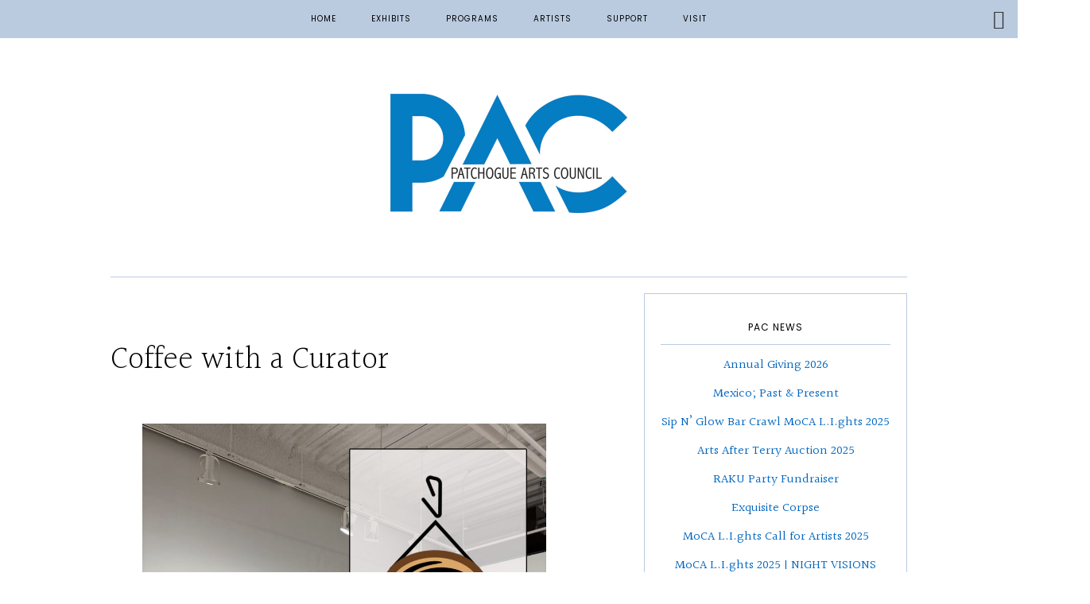

--- FILE ---
content_type: text/html; charset=UTF-8
request_url: https://patchoguearts.org/coffee-with-a-curator/
body_size: 19400
content:
<!DOCTYPE html>
<html lang="en-US">
<head >
<meta charset="UTF-8" />
<meta name="viewport" content="width=device-width, initial-scale=1" />
<title>Coffee with a Curator</title>
<meta name='robots' content='max-image-preview:large' />
	<style>img:is([sizes="auto" i], [sizes^="auto," i]) { contain-intrinsic-size: 3000px 1500px }</style>
	<link rel='dns-prefetch' href='//js.stripe.com' />
<link rel='dns-prefetch' href='//fonts.googleapis.com' />
<link rel='dns-prefetch' href='//code.ionicframework.com' />
<link rel="alternate" type="application/rss+xml" title="Patchogue Arts Council • MoCA L.I. &raquo; Feed" href="https://patchoguearts.org/feed/" />
<link rel="alternate" type="application/rss+xml" title="Patchogue Arts Council • MoCA L.I. &raquo; Comments Feed" href="https://patchoguearts.org/comments/feed/" />
<link rel="canonical" href="https://patchoguearts.org/coffee-with-a-curator/" />
<script type="text/javascript">
/* <![CDATA[ */
window._wpemojiSettings = {"baseUrl":"https:\/\/s.w.org\/images\/core\/emoji\/16.0.1\/72x72\/","ext":".png","svgUrl":"https:\/\/s.w.org\/images\/core\/emoji\/16.0.1\/svg\/","svgExt":".svg","source":{"concatemoji":"https:\/\/patchoguearts.org\/wp-includes\/js\/wp-emoji-release.min.js?ver=6.8.3"}};
/*! This file is auto-generated */
!function(s,n){var o,i,e;function c(e){try{var t={supportTests:e,timestamp:(new Date).valueOf()};sessionStorage.setItem(o,JSON.stringify(t))}catch(e){}}function p(e,t,n){e.clearRect(0,0,e.canvas.width,e.canvas.height),e.fillText(t,0,0);var t=new Uint32Array(e.getImageData(0,0,e.canvas.width,e.canvas.height).data),a=(e.clearRect(0,0,e.canvas.width,e.canvas.height),e.fillText(n,0,0),new Uint32Array(e.getImageData(0,0,e.canvas.width,e.canvas.height).data));return t.every(function(e,t){return e===a[t]})}function u(e,t){e.clearRect(0,0,e.canvas.width,e.canvas.height),e.fillText(t,0,0);for(var n=e.getImageData(16,16,1,1),a=0;a<n.data.length;a++)if(0!==n.data[a])return!1;return!0}function f(e,t,n,a){switch(t){case"flag":return n(e,"\ud83c\udff3\ufe0f\u200d\u26a7\ufe0f","\ud83c\udff3\ufe0f\u200b\u26a7\ufe0f")?!1:!n(e,"\ud83c\udde8\ud83c\uddf6","\ud83c\udde8\u200b\ud83c\uddf6")&&!n(e,"\ud83c\udff4\udb40\udc67\udb40\udc62\udb40\udc65\udb40\udc6e\udb40\udc67\udb40\udc7f","\ud83c\udff4\u200b\udb40\udc67\u200b\udb40\udc62\u200b\udb40\udc65\u200b\udb40\udc6e\u200b\udb40\udc67\u200b\udb40\udc7f");case"emoji":return!a(e,"\ud83e\udedf")}return!1}function g(e,t,n,a){var r="undefined"!=typeof WorkerGlobalScope&&self instanceof WorkerGlobalScope?new OffscreenCanvas(300,150):s.createElement("canvas"),o=r.getContext("2d",{willReadFrequently:!0}),i=(o.textBaseline="top",o.font="600 32px Arial",{});return e.forEach(function(e){i[e]=t(o,e,n,a)}),i}function t(e){var t=s.createElement("script");t.src=e,t.defer=!0,s.head.appendChild(t)}"undefined"!=typeof Promise&&(o="wpEmojiSettingsSupports",i=["flag","emoji"],n.supports={everything:!0,everythingExceptFlag:!0},e=new Promise(function(e){s.addEventListener("DOMContentLoaded",e,{once:!0})}),new Promise(function(t){var n=function(){try{var e=JSON.parse(sessionStorage.getItem(o));if("object"==typeof e&&"number"==typeof e.timestamp&&(new Date).valueOf()<e.timestamp+604800&&"object"==typeof e.supportTests)return e.supportTests}catch(e){}return null}();if(!n){if("undefined"!=typeof Worker&&"undefined"!=typeof OffscreenCanvas&&"undefined"!=typeof URL&&URL.createObjectURL&&"undefined"!=typeof Blob)try{var e="postMessage("+g.toString()+"("+[JSON.stringify(i),f.toString(),p.toString(),u.toString()].join(",")+"));",a=new Blob([e],{type:"text/javascript"}),r=new Worker(URL.createObjectURL(a),{name:"wpTestEmojiSupports"});return void(r.onmessage=function(e){c(n=e.data),r.terminate(),t(n)})}catch(e){}c(n=g(i,f,p,u))}t(n)}).then(function(e){for(var t in e)n.supports[t]=e[t],n.supports.everything=n.supports.everything&&n.supports[t],"flag"!==t&&(n.supports.everythingExceptFlag=n.supports.everythingExceptFlag&&n.supports[t]);n.supports.everythingExceptFlag=n.supports.everythingExceptFlag&&!n.supports.flag,n.DOMReady=!1,n.readyCallback=function(){n.DOMReady=!0}}).then(function(){return e}).then(function(){var e;n.supports.everything||(n.readyCallback(),(e=n.source||{}).concatemoji?t(e.concatemoji):e.wpemoji&&e.twemoji&&(t(e.twemoji),t(e.wpemoji)))}))}((window,document),window._wpemojiSettings);
/* ]]> */
</script>
<link rel='stylesheet' id='embed-pdf-viewer-css' href='https://patchoguearts.org/wp-content/plugins/embed-pdf-viewer/css/embed-pdf-viewer.css?ver=2.4.6' type='text/css' media='screen' />
<link rel='stylesheet' id='twb-open-sans-css' href='https://fonts.googleapis.com/css?family=Open+Sans%3A300%2C400%2C500%2C600%2C700%2C800&#038;display=swap&#038;ver=6.8.3' type='text/css' media='all' />
<link rel='stylesheet' id='twb-global-css' href='https://patchoguearts.org/wp-content/plugins/form-maker/booster/assets/css/global.css?ver=1.0.0' type='text/css' media='all' />
<link rel='stylesheet' id='sbi_styles-css' href='https://patchoguearts.org/wp-content/plugins/instagram-feed/css/sbi-styles.min.css?ver=6.10.0' type='text/css' media='all' />
<link rel='stylesheet' id='niche-pro-css' href='https://patchoguearts.org/wp-content/themes/niche-pro/style.css?ver=1.0.0' type='text/css' media='all' />
<style id='niche-pro-inline-css' type='text/css'>

		body,
		.widget_nav_menu a,
		.widget-title a,
		.genesis-nav-menu a,
		.pagination a,
		.featured-content article .post-info a,
		.content article .entry-meta a,
		.entry-title a,
		input,
		select,
		textarea,
		body.woocommerce-cart table.cart td.actions .coupon .input-text,
		.content a.count,
		.content a.count:hover,
		.content a.share,
		.content a.share:hover,
		.sharrre .share,
		.sharrre:hover .share,
		body.woocommerce-page nav.woocommerce-pagination ul li a,
		body.woocommerce-page nav.woocommerce-pagination ul li span,
		body.woocommerce-page .woocommerce-message::before,
		body.woocommerce-page .woocommerce-info::before,
		body.woocommerce-page div.product p.price,
		body.woocommerce-page div.product span.price,
		body.woocommerce-page ul.products li.product .price,
		body.woocommerce-page form .form-row .required,
		body.woocommerce .woocommerce-MyAccount-navigation li a,
		body.woocommerce .woocommerce-LoopProduct-link,
		button.menu-toggle:before {
			color: #000000;
		}

		

		body,
		.widget_nav_menu a,
		.widget-title a,
		.genesis-nav-menu a,
		.pagination a,
		.featured-content article .post-info a,
		.content article .entry-meta a,
		.entry-title a,
		input,
		select,
		textarea,
		body.woocommerce-cart table.cart td.actions .coupon .input-text,
		.content a.count,
		.content a.count:hover,
		.content a.share,
		.content a.share:hover,
		.sharrre .share,
		.sharrre:hover .share,
		body.woocommerce-page nav.woocommerce-pagination ul li a,
		body.woocommerce-page nav.woocommerce-pagination ul li span,
		body.woocommerce-page .woocommerce-message::before,
		body.woocommerce-page .woocommerce-info::before,
		body.woocommerce-page div.product p.price,
		body.woocommerce-page div.product span.price,
		body.woocommerce-page ul.products li.product .price,
		body.woocommerce-page form .form-row .required,
		body.woocommerce .woocommerce-MyAccount-navigation li a,
		body.woocommerce .woocommerce-LoopProduct-link,
		button.menu-toggle:before {
			color: #000000;
		}

		
		.widget_nav_menu a:hover,
		.genesis-nav-menu a:hover,
		a {
			color: #0066bf;
		}

		.content article .entry-meta a,
		.featured-content article .post-info a {
			border-color: #0066bf;
		}

		

		body,
		.widget_nav_menu a,
		.widget-title a,
		.genesis-nav-menu a,
		.pagination a,
		.featured-content article .post-info a,
		.content article .entry-meta a,
		.entry-title a,
		input,
		select,
		textarea,
		body.woocommerce-cart table.cart td.actions .coupon .input-text,
		.content a.count,
		.content a.count:hover,
		.content a.share,
		.content a.share:hover,
		.sharrre .share,
		.sharrre:hover .share,
		body.woocommerce-page nav.woocommerce-pagination ul li a,
		body.woocommerce-page nav.woocommerce-pagination ul li span,
		body.woocommerce-page .woocommerce-message::before,
		body.woocommerce-page .woocommerce-info::before,
		body.woocommerce-page div.product p.price,
		body.woocommerce-page div.product span.price,
		body.woocommerce-page ul.products li.product .price,
		body.woocommerce-page form .form-row .required,
		body.woocommerce .woocommerce-MyAccount-navigation li a,
		body.woocommerce .woocommerce-LoopProduct-link,
		button.menu-toggle:before {
			color: #000000;
		}

		
		.widget_nav_menu a:hover,
		.genesis-nav-menu a:hover,
		a {
			color: #0066bf;
		}

		.content article .entry-meta a,
		.featured-content article .post-info a {
			border-color: #0066bf;
		}

		

		button,
		input[type="button"],
		input[type="reset"],
		input[type="submit"],
		.button,
		a.button,
		body.woocommerce-page nav.woocommerce-pagination ul li a:hover,
		body.woocommerce-page nav.woocommerce-pagination ul li span,
		body.woocommerce-page #respond input#submit,
		body.woocommerce-page a.button,
		body.woocommerce-page button.button,
		body.woocommerce-page button.button.alt,
		body.woocommerce-page a.button.alt,
		body.woocommerce-page input.button,
		body.woocommerce-page button.button.alt.disabled,
		body.woocommerce-page input.button.alt,
		body.woocommerce-page input.button:disabled,
		body.woocommerce-page input.button:disabled[disabled],
		.bloom-instagram .widget_nav_menu a,
		.pagination li a:hover,
		.pagination li.active a,
		body.woocommerce-page nav.woocommerce-pagination ul li span.current {
			background-color: #bfbfbf;
		}

		button,
		input[type="button"],
		input[type="reset"],
		input[type="submit"],
		.button,
		a.button,
		body.woocommerce-page nav.woocommerce-pagination ul li a,
		body.woocommerce-page nav.woocommerce-pagination ul li span,
		body.woocommerce-page #respond input#submit,
		body.woocommerce-page a.button,
		body.woocommerce-page button.button,
		body.woocommerce-page button.button.alt,
		body.woocommerce-page a.button.alt,
		body.woocommerce-page input.button,
		body.woocommerce-page button.button.alt.disabled,
		body.woocommerce-page input.button.alt,
		body.woocommerce-page input.button:disabled,
		body.woocommerce-page input.button:disabled[disabled],
		.bloom-instagram .widget_nav_menu a  {
			border-color: #bfbfbf;
		}

		button:hover,
		input:hover[type="button"],
		input:hover[type="reset"],
		input:hover[type="submit"],
		.button:hover,
		body.woocommerce-page #respond input#submit:hover,
		body.woocommerce-page a.button:hover,
		body.woocommerce-page button.button:hover,
		body.woocommerce-page button.button.alt:hover,
		body.woocommerce-page button.button.alt.disabled:hover,
		body.woocommerce-page a.button.alt:hover,
		body.woocommerce-page input.button:hover,
		body.woocommerce-page input.button.alt:hover,
		.bloom-instagram .widget_nav_menu a:hover,
		.pagination:not(.adjacent-entry-pagination) li a {
			color: #bfbfbf;
		}

		

		body,
		.widget_nav_menu a,
		.widget-title a,
		.genesis-nav-menu a,
		.pagination a,
		.featured-content article .post-info a,
		.content article .entry-meta a,
		.entry-title a,
		input,
		select,
		textarea,
		body.woocommerce-cart table.cart td.actions .coupon .input-text,
		.content a.count,
		.content a.count:hover,
		.content a.share,
		.content a.share:hover,
		.sharrre .share,
		.sharrre:hover .share,
		body.woocommerce-page nav.woocommerce-pagination ul li a,
		body.woocommerce-page nav.woocommerce-pagination ul li span,
		body.woocommerce-page .woocommerce-message::before,
		body.woocommerce-page .woocommerce-info::before,
		body.woocommerce-page div.product p.price,
		body.woocommerce-page div.product span.price,
		body.woocommerce-page ul.products li.product .price,
		body.woocommerce-page form .form-row .required,
		body.woocommerce .woocommerce-MyAccount-navigation li a,
		body.woocommerce .woocommerce-LoopProduct-link,
		button.menu-toggle:before {
			color: #000000;
		}

		
		.widget_nav_menu a:hover,
		.genesis-nav-menu a:hover,
		a {
			color: #0066bf;
		}

		.content article .entry-meta a,
		.featured-content article .post-info a {
			border-color: #0066bf;
		}

		

		button,
		input[type="button"],
		input[type="reset"],
		input[type="submit"],
		.button,
		a.button,
		body.woocommerce-page nav.woocommerce-pagination ul li a:hover,
		body.woocommerce-page nav.woocommerce-pagination ul li span,
		body.woocommerce-page #respond input#submit,
		body.woocommerce-page a.button,
		body.woocommerce-page button.button,
		body.woocommerce-page button.button.alt,
		body.woocommerce-page a.button.alt,
		body.woocommerce-page input.button,
		body.woocommerce-page button.button.alt.disabled,
		body.woocommerce-page input.button.alt,
		body.woocommerce-page input.button:disabled,
		body.woocommerce-page input.button:disabled[disabled],
		.bloom-instagram .widget_nav_menu a,
		.pagination li a:hover,
		.pagination li.active a,
		body.woocommerce-page nav.woocommerce-pagination ul li span.current {
			background-color: #bfbfbf;
		}

		button,
		input[type="button"],
		input[type="reset"],
		input[type="submit"],
		.button,
		a.button,
		body.woocommerce-page nav.woocommerce-pagination ul li a,
		body.woocommerce-page nav.woocommerce-pagination ul li span,
		body.woocommerce-page #respond input#submit,
		body.woocommerce-page a.button,
		body.woocommerce-page button.button,
		body.woocommerce-page button.button.alt,
		body.woocommerce-page a.button.alt,
		body.woocommerce-page input.button,
		body.woocommerce-page button.button.alt.disabled,
		body.woocommerce-page input.button.alt,
		body.woocommerce-page input.button:disabled,
		body.woocommerce-page input.button:disabled[disabled],
		.bloom-instagram .widget_nav_menu a  {
			border-color: #bfbfbf;
		}

		button:hover,
		input:hover[type="button"],
		input:hover[type="reset"],
		input:hover[type="submit"],
		.button:hover,
		body.woocommerce-page #respond input#submit:hover,
		body.woocommerce-page a.button:hover,
		body.woocommerce-page button.button:hover,
		body.woocommerce-page button.button.alt:hover,
		body.woocommerce-page button.button.alt.disabled:hover,
		body.woocommerce-page a.button.alt:hover,
		body.woocommerce-page input.button:hover,
		body.woocommerce-page input.button.alt:hover,
		.bloom-instagram .widget_nav_menu a:hover,
		.pagination:not(.adjacent-entry-pagination) li a {
			color: #bfbfbf;
		}

		
		.card,
		.home-page-2,
		.bloom-instagram,
		.bloom-instagram .site-inner,
		.single .pagination,
		.between-posts-area,
		.sidebar .widget.featured-content,
		.sidebar .widget.highlight,
		.nav-primary {
			background-color: #bacbe0;
		}

		

		body,
		.widget_nav_menu a,
		.widget-title a,
		.genesis-nav-menu a,
		.pagination a,
		.featured-content article .post-info a,
		.content article .entry-meta a,
		.entry-title a,
		input,
		select,
		textarea,
		body.woocommerce-cart table.cart td.actions .coupon .input-text,
		.content a.count,
		.content a.count:hover,
		.content a.share,
		.content a.share:hover,
		.sharrre .share,
		.sharrre:hover .share,
		body.woocommerce-page nav.woocommerce-pagination ul li a,
		body.woocommerce-page nav.woocommerce-pagination ul li span,
		body.woocommerce-page .woocommerce-message::before,
		body.woocommerce-page .woocommerce-info::before,
		body.woocommerce-page div.product p.price,
		body.woocommerce-page div.product span.price,
		body.woocommerce-page ul.products li.product .price,
		body.woocommerce-page form .form-row .required,
		body.woocommerce .woocommerce-MyAccount-navigation li a,
		body.woocommerce .woocommerce-LoopProduct-link,
		button.menu-toggle:before {
			color: #000000;
		}

		
		.widget_nav_menu a:hover,
		.genesis-nav-menu a:hover,
		a {
			color: #0066bf;
		}

		.content article .entry-meta a,
		.featured-content article .post-info a {
			border-color: #0066bf;
		}

		

		button,
		input[type="button"],
		input[type="reset"],
		input[type="submit"],
		.button,
		a.button,
		body.woocommerce-page nav.woocommerce-pagination ul li a:hover,
		body.woocommerce-page nav.woocommerce-pagination ul li span,
		body.woocommerce-page #respond input#submit,
		body.woocommerce-page a.button,
		body.woocommerce-page button.button,
		body.woocommerce-page button.button.alt,
		body.woocommerce-page a.button.alt,
		body.woocommerce-page input.button,
		body.woocommerce-page button.button.alt.disabled,
		body.woocommerce-page input.button.alt,
		body.woocommerce-page input.button:disabled,
		body.woocommerce-page input.button:disabled[disabled],
		.bloom-instagram .widget_nav_menu a,
		.pagination li a:hover,
		.pagination li.active a,
		body.woocommerce-page nav.woocommerce-pagination ul li span.current {
			background-color: #bfbfbf;
		}

		button,
		input[type="button"],
		input[type="reset"],
		input[type="submit"],
		.button,
		a.button,
		body.woocommerce-page nav.woocommerce-pagination ul li a,
		body.woocommerce-page nav.woocommerce-pagination ul li span,
		body.woocommerce-page #respond input#submit,
		body.woocommerce-page a.button,
		body.woocommerce-page button.button,
		body.woocommerce-page button.button.alt,
		body.woocommerce-page a.button.alt,
		body.woocommerce-page input.button,
		body.woocommerce-page button.button.alt.disabled,
		body.woocommerce-page input.button.alt,
		body.woocommerce-page input.button:disabled,
		body.woocommerce-page input.button:disabled[disabled],
		.bloom-instagram .widget_nav_menu a  {
			border-color: #bfbfbf;
		}

		button:hover,
		input:hover[type="button"],
		input:hover[type="reset"],
		input:hover[type="submit"],
		.button:hover,
		body.woocommerce-page #respond input#submit:hover,
		body.woocommerce-page a.button:hover,
		body.woocommerce-page button.button:hover,
		body.woocommerce-page button.button.alt:hover,
		body.woocommerce-page button.button.alt.disabled:hover,
		body.woocommerce-page a.button.alt:hover,
		body.woocommerce-page input.button:hover,
		body.woocommerce-page input.button.alt:hover,
		.bloom-instagram .widget_nav_menu a:hover,
		.pagination:not(.adjacent-entry-pagination) li a {
			color: #bfbfbf;
		}

		
		.card,
		.home-page-2,
		.bloom-instagram,
		.bloom-instagram .site-inner,
		.single .pagination,
		.between-posts-area,
		.sidebar .widget.featured-content,
		.sidebar .widget.highlight,
		.nav-primary {
			background-color: #bacbe0;
		}

		
		.footer-widgets,
		.footer-widgets .simple-social-icons ul li a,
		.footer-widgets .simple-social-icons ul li a:hover,
		.site-footer {
			background-color: #000000 !important;
		}

		

		body,
		.widget_nav_menu a,
		.widget-title a,
		.genesis-nav-menu a,
		.pagination a,
		.featured-content article .post-info a,
		.content article .entry-meta a,
		.entry-title a,
		input,
		select,
		textarea,
		body.woocommerce-cart table.cart td.actions .coupon .input-text,
		.content a.count,
		.content a.count:hover,
		.content a.share,
		.content a.share:hover,
		.sharrre .share,
		.sharrre:hover .share,
		body.woocommerce-page nav.woocommerce-pagination ul li a,
		body.woocommerce-page nav.woocommerce-pagination ul li span,
		body.woocommerce-page .woocommerce-message::before,
		body.woocommerce-page .woocommerce-info::before,
		body.woocommerce-page div.product p.price,
		body.woocommerce-page div.product span.price,
		body.woocommerce-page ul.products li.product .price,
		body.woocommerce-page form .form-row .required,
		body.woocommerce .woocommerce-MyAccount-navigation li a,
		body.woocommerce .woocommerce-LoopProduct-link,
		button.menu-toggle:before {
			color: #000000;
		}

		
		.widget_nav_menu a:hover,
		.genesis-nav-menu a:hover,
		a {
			color: #0066bf;
		}

		.content article .entry-meta a,
		.featured-content article .post-info a {
			border-color: #0066bf;
		}

		

		button,
		input[type="button"],
		input[type="reset"],
		input[type="submit"],
		.button,
		a.button,
		body.woocommerce-page nav.woocommerce-pagination ul li a:hover,
		body.woocommerce-page nav.woocommerce-pagination ul li span,
		body.woocommerce-page #respond input#submit,
		body.woocommerce-page a.button,
		body.woocommerce-page button.button,
		body.woocommerce-page button.button.alt,
		body.woocommerce-page a.button.alt,
		body.woocommerce-page input.button,
		body.woocommerce-page button.button.alt.disabled,
		body.woocommerce-page input.button.alt,
		body.woocommerce-page input.button:disabled,
		body.woocommerce-page input.button:disabled[disabled],
		.bloom-instagram .widget_nav_menu a,
		.pagination li a:hover,
		.pagination li.active a,
		body.woocommerce-page nav.woocommerce-pagination ul li span.current {
			background-color: #bfbfbf;
		}

		button,
		input[type="button"],
		input[type="reset"],
		input[type="submit"],
		.button,
		a.button,
		body.woocommerce-page nav.woocommerce-pagination ul li a,
		body.woocommerce-page nav.woocommerce-pagination ul li span,
		body.woocommerce-page #respond input#submit,
		body.woocommerce-page a.button,
		body.woocommerce-page button.button,
		body.woocommerce-page button.button.alt,
		body.woocommerce-page a.button.alt,
		body.woocommerce-page input.button,
		body.woocommerce-page button.button.alt.disabled,
		body.woocommerce-page input.button.alt,
		body.woocommerce-page input.button:disabled,
		body.woocommerce-page input.button:disabled[disabled],
		.bloom-instagram .widget_nav_menu a  {
			border-color: #bfbfbf;
		}

		button:hover,
		input:hover[type="button"],
		input:hover[type="reset"],
		input:hover[type="submit"],
		.button:hover,
		body.woocommerce-page #respond input#submit:hover,
		body.woocommerce-page a.button:hover,
		body.woocommerce-page button.button:hover,
		body.woocommerce-page button.button.alt:hover,
		body.woocommerce-page button.button.alt.disabled:hover,
		body.woocommerce-page a.button.alt:hover,
		body.woocommerce-page input.button:hover,
		body.woocommerce-page input.button.alt:hover,
		.bloom-instagram .widget_nav_menu a:hover,
		.pagination:not(.adjacent-entry-pagination) li a {
			color: #bfbfbf;
		}

		
		.card,
		.home-page-2,
		.bloom-instagram,
		.bloom-instagram .site-inner,
		.single .pagination,
		.between-posts-area,
		.sidebar .widget.featured-content,
		.sidebar .widget.highlight,
		.nav-primary {
			background-color: #bacbe0;
		}

		
		.footer-widgets,
		.footer-widgets .simple-social-icons ul li a,
		.footer-widgets .simple-social-icons ul li a:hover,
		.site-footer {
			background-color: #000000 !important;
		}

		
		hr,
		.clear-line,
		input,
		select,
		textarea,
		body.woocommerce-cart table.cart td.actions .coupon .input-text,
		.gallery img,
		tbody,
		td,
		.genesis-nav-menu .search input[type="submit"]:focus,
		.screen-reader-shortcut:focus,
		.screen-reader-text:focus,
		.widget_search input[type="submit"]:focus,
		.content-sidebar .content,
		.sidebar-primary,
		.home-page-3 .shop-the-post,
		.bloom-index .featured-content,
		.bloom-instagram .content,
		.bloom-instagram .widgettitle,
		body.woocommerce div.product div.images .flex-control-thumbs li img.flex-active,
		.nav-primary .genesis-nav-menu li .sub-menu,
		.archive-description,
		.entry-content blockquote,
		.single .entry-content p.intro:after,
		.page .entry-content p.intro:after,
		.comment-respond,
		body.woocommerce #review_form #respond,
		body .woocommerce form.checkout_coupon,
		body .woocommerce form.login,
		body .woocommerce form.register,
		body .woocommerce-MyAccount-content form,
		.entry-comments ul.children,
		.sidebar .widget,
		.sidebar .widgettitle,
		.sidebar .widget-title  {
			border-color: #bacbe0;
		}

		body:not(.bloom-instagram):not(.bloom-index) .content article .entry-title a:after,
		.home-page-3 .featured-content article.has-post-thumbnail .entry-title a:after {
			background: #bacbe0;
		}

		
</style>
<style id='wp-emoji-styles-inline-css' type='text/css'>

	img.wp-smiley, img.emoji {
		display: inline !important;
		border: none !important;
		box-shadow: none !important;
		height: 1em !important;
		width: 1em !important;
		margin: 0 0.07em !important;
		vertical-align: -0.1em !important;
		background: none !important;
		padding: 0 !important;
	}
</style>
<link rel='stylesheet' id='wp-block-library-css' href='https://patchoguearts.org/wp-includes/css/dist/block-library/style.min.css?ver=6.8.3' type='text/css' media='all' />
<style id='classic-theme-styles-inline-css' type='text/css'>
/*! This file is auto-generated */
.wp-block-button__link{color:#fff;background-color:#32373c;border-radius:9999px;box-shadow:none;text-decoration:none;padding:calc(.667em + 2px) calc(1.333em + 2px);font-size:1.125em}.wp-block-file__button{background:#32373c;color:#fff;text-decoration:none}
</style>
<link rel='stylesheet' id='iee-eventbrite-events-block-style2-css' href='https://patchoguearts.org/wp-content/plugins/import-eventbrite-events/assets/css/grid-style2.css?ver=1.7.9' type='text/css' media='all' />
<style id='global-styles-inline-css' type='text/css'>
:root{--wp--preset--aspect-ratio--square: 1;--wp--preset--aspect-ratio--4-3: 4/3;--wp--preset--aspect-ratio--3-4: 3/4;--wp--preset--aspect-ratio--3-2: 3/2;--wp--preset--aspect-ratio--2-3: 2/3;--wp--preset--aspect-ratio--16-9: 16/9;--wp--preset--aspect-ratio--9-16: 9/16;--wp--preset--color--black: #000000;--wp--preset--color--cyan-bluish-gray: #abb8c3;--wp--preset--color--white: #ffffff;--wp--preset--color--pale-pink: #f78da7;--wp--preset--color--vivid-red: #cf2e2e;--wp--preset--color--luminous-vivid-orange: #ff6900;--wp--preset--color--luminous-vivid-amber: #fcb900;--wp--preset--color--light-green-cyan: #7bdcb5;--wp--preset--color--vivid-green-cyan: #00d084;--wp--preset--color--pale-cyan-blue: #8ed1fc;--wp--preset--color--vivid-cyan-blue: #0693e3;--wp--preset--color--vivid-purple: #9b51e0;--wp--preset--gradient--vivid-cyan-blue-to-vivid-purple: linear-gradient(135deg,rgba(6,147,227,1) 0%,rgb(155,81,224) 100%);--wp--preset--gradient--light-green-cyan-to-vivid-green-cyan: linear-gradient(135deg,rgb(122,220,180) 0%,rgb(0,208,130) 100%);--wp--preset--gradient--luminous-vivid-amber-to-luminous-vivid-orange: linear-gradient(135deg,rgba(252,185,0,1) 0%,rgba(255,105,0,1) 100%);--wp--preset--gradient--luminous-vivid-orange-to-vivid-red: linear-gradient(135deg,rgba(255,105,0,1) 0%,rgb(207,46,46) 100%);--wp--preset--gradient--very-light-gray-to-cyan-bluish-gray: linear-gradient(135deg,rgb(238,238,238) 0%,rgb(169,184,195) 100%);--wp--preset--gradient--cool-to-warm-spectrum: linear-gradient(135deg,rgb(74,234,220) 0%,rgb(151,120,209) 20%,rgb(207,42,186) 40%,rgb(238,44,130) 60%,rgb(251,105,98) 80%,rgb(254,248,76) 100%);--wp--preset--gradient--blush-light-purple: linear-gradient(135deg,rgb(255,206,236) 0%,rgb(152,150,240) 100%);--wp--preset--gradient--blush-bordeaux: linear-gradient(135deg,rgb(254,205,165) 0%,rgb(254,45,45) 50%,rgb(107,0,62) 100%);--wp--preset--gradient--luminous-dusk: linear-gradient(135deg,rgb(255,203,112) 0%,rgb(199,81,192) 50%,rgb(65,88,208) 100%);--wp--preset--gradient--pale-ocean: linear-gradient(135deg,rgb(255,245,203) 0%,rgb(182,227,212) 50%,rgb(51,167,181) 100%);--wp--preset--gradient--electric-grass: linear-gradient(135deg,rgb(202,248,128) 0%,rgb(113,206,126) 100%);--wp--preset--gradient--midnight: linear-gradient(135deg,rgb(2,3,129) 0%,rgb(40,116,252) 100%);--wp--preset--font-size--small: 13px;--wp--preset--font-size--medium: 20px;--wp--preset--font-size--large: 36px;--wp--preset--font-size--x-large: 42px;--wp--preset--spacing--20: 0.44rem;--wp--preset--spacing--30: 0.67rem;--wp--preset--spacing--40: 1rem;--wp--preset--spacing--50: 1.5rem;--wp--preset--spacing--60: 2.25rem;--wp--preset--spacing--70: 3.38rem;--wp--preset--spacing--80: 5.06rem;--wp--preset--shadow--natural: 6px 6px 9px rgba(0, 0, 0, 0.2);--wp--preset--shadow--deep: 12px 12px 50px rgba(0, 0, 0, 0.4);--wp--preset--shadow--sharp: 6px 6px 0px rgba(0, 0, 0, 0.2);--wp--preset--shadow--outlined: 6px 6px 0px -3px rgba(255, 255, 255, 1), 6px 6px rgba(0, 0, 0, 1);--wp--preset--shadow--crisp: 6px 6px 0px rgba(0, 0, 0, 1);}:where(.is-layout-flex){gap: 0.5em;}:where(.is-layout-grid){gap: 0.5em;}body .is-layout-flex{display: flex;}.is-layout-flex{flex-wrap: wrap;align-items: center;}.is-layout-flex > :is(*, div){margin: 0;}body .is-layout-grid{display: grid;}.is-layout-grid > :is(*, div){margin: 0;}:where(.wp-block-columns.is-layout-flex){gap: 2em;}:where(.wp-block-columns.is-layout-grid){gap: 2em;}:where(.wp-block-post-template.is-layout-flex){gap: 1.25em;}:where(.wp-block-post-template.is-layout-grid){gap: 1.25em;}.has-black-color{color: var(--wp--preset--color--black) !important;}.has-cyan-bluish-gray-color{color: var(--wp--preset--color--cyan-bluish-gray) !important;}.has-white-color{color: var(--wp--preset--color--white) !important;}.has-pale-pink-color{color: var(--wp--preset--color--pale-pink) !important;}.has-vivid-red-color{color: var(--wp--preset--color--vivid-red) !important;}.has-luminous-vivid-orange-color{color: var(--wp--preset--color--luminous-vivid-orange) !important;}.has-luminous-vivid-amber-color{color: var(--wp--preset--color--luminous-vivid-amber) !important;}.has-light-green-cyan-color{color: var(--wp--preset--color--light-green-cyan) !important;}.has-vivid-green-cyan-color{color: var(--wp--preset--color--vivid-green-cyan) !important;}.has-pale-cyan-blue-color{color: var(--wp--preset--color--pale-cyan-blue) !important;}.has-vivid-cyan-blue-color{color: var(--wp--preset--color--vivid-cyan-blue) !important;}.has-vivid-purple-color{color: var(--wp--preset--color--vivid-purple) !important;}.has-black-background-color{background-color: var(--wp--preset--color--black) !important;}.has-cyan-bluish-gray-background-color{background-color: var(--wp--preset--color--cyan-bluish-gray) !important;}.has-white-background-color{background-color: var(--wp--preset--color--white) !important;}.has-pale-pink-background-color{background-color: var(--wp--preset--color--pale-pink) !important;}.has-vivid-red-background-color{background-color: var(--wp--preset--color--vivid-red) !important;}.has-luminous-vivid-orange-background-color{background-color: var(--wp--preset--color--luminous-vivid-orange) !important;}.has-luminous-vivid-amber-background-color{background-color: var(--wp--preset--color--luminous-vivid-amber) !important;}.has-light-green-cyan-background-color{background-color: var(--wp--preset--color--light-green-cyan) !important;}.has-vivid-green-cyan-background-color{background-color: var(--wp--preset--color--vivid-green-cyan) !important;}.has-pale-cyan-blue-background-color{background-color: var(--wp--preset--color--pale-cyan-blue) !important;}.has-vivid-cyan-blue-background-color{background-color: var(--wp--preset--color--vivid-cyan-blue) !important;}.has-vivid-purple-background-color{background-color: var(--wp--preset--color--vivid-purple) !important;}.has-black-border-color{border-color: var(--wp--preset--color--black) !important;}.has-cyan-bluish-gray-border-color{border-color: var(--wp--preset--color--cyan-bluish-gray) !important;}.has-white-border-color{border-color: var(--wp--preset--color--white) !important;}.has-pale-pink-border-color{border-color: var(--wp--preset--color--pale-pink) !important;}.has-vivid-red-border-color{border-color: var(--wp--preset--color--vivid-red) !important;}.has-luminous-vivid-orange-border-color{border-color: var(--wp--preset--color--luminous-vivid-orange) !important;}.has-luminous-vivid-amber-border-color{border-color: var(--wp--preset--color--luminous-vivid-amber) !important;}.has-light-green-cyan-border-color{border-color: var(--wp--preset--color--light-green-cyan) !important;}.has-vivid-green-cyan-border-color{border-color: var(--wp--preset--color--vivid-green-cyan) !important;}.has-pale-cyan-blue-border-color{border-color: var(--wp--preset--color--pale-cyan-blue) !important;}.has-vivid-cyan-blue-border-color{border-color: var(--wp--preset--color--vivid-cyan-blue) !important;}.has-vivid-purple-border-color{border-color: var(--wp--preset--color--vivid-purple) !important;}.has-vivid-cyan-blue-to-vivid-purple-gradient-background{background: var(--wp--preset--gradient--vivid-cyan-blue-to-vivid-purple) !important;}.has-light-green-cyan-to-vivid-green-cyan-gradient-background{background: var(--wp--preset--gradient--light-green-cyan-to-vivid-green-cyan) !important;}.has-luminous-vivid-amber-to-luminous-vivid-orange-gradient-background{background: var(--wp--preset--gradient--luminous-vivid-amber-to-luminous-vivid-orange) !important;}.has-luminous-vivid-orange-to-vivid-red-gradient-background{background: var(--wp--preset--gradient--luminous-vivid-orange-to-vivid-red) !important;}.has-very-light-gray-to-cyan-bluish-gray-gradient-background{background: var(--wp--preset--gradient--very-light-gray-to-cyan-bluish-gray) !important;}.has-cool-to-warm-spectrum-gradient-background{background: var(--wp--preset--gradient--cool-to-warm-spectrum) !important;}.has-blush-light-purple-gradient-background{background: var(--wp--preset--gradient--blush-light-purple) !important;}.has-blush-bordeaux-gradient-background{background: var(--wp--preset--gradient--blush-bordeaux) !important;}.has-luminous-dusk-gradient-background{background: var(--wp--preset--gradient--luminous-dusk) !important;}.has-pale-ocean-gradient-background{background: var(--wp--preset--gradient--pale-ocean) !important;}.has-electric-grass-gradient-background{background: var(--wp--preset--gradient--electric-grass) !important;}.has-midnight-gradient-background{background: var(--wp--preset--gradient--midnight) !important;}.has-small-font-size{font-size: var(--wp--preset--font-size--small) !important;}.has-medium-font-size{font-size: var(--wp--preset--font-size--medium) !important;}.has-large-font-size{font-size: var(--wp--preset--font-size--large) !important;}.has-x-large-font-size{font-size: var(--wp--preset--font-size--x-large) !important;}
:where(.wp-block-post-template.is-layout-flex){gap: 1.25em;}:where(.wp-block-post-template.is-layout-grid){gap: 1.25em;}
:where(.wp-block-columns.is-layout-flex){gap: 2em;}:where(.wp-block-columns.is-layout-grid){gap: 2em;}
:root :where(.wp-block-pullquote){font-size: 1.5em;line-height: 1.6;}
</style>
<link rel='stylesheet' id='wpedon-css' href='https://patchoguearts.org/wp-content/plugins/easy-paypal-donation/assets/css/wpedon.css?ver=1.5.3' type='text/css' media='all' />
<link rel='stylesheet' id='foobox-free-min-css' href='https://patchoguearts.org/wp-content/plugins/foobox-image-lightbox/free/css/foobox.free.min.css?ver=2.7.35' type='text/css' media='all' />
<link rel='stylesheet' id='font-awesome-css' href='https://patchoguearts.org/wp-content/plugins/import-eventbrite-events/assets/css/font-awesome.min.css?ver=1.7.9' type='text/css' media='all' />
<link rel='stylesheet' id='import-eventbrite-events-front-css' href='https://patchoguearts.org/wp-content/plugins/import-eventbrite-events/assets/css/import-eventbrite-events.css?ver=1.7.9' type='text/css' media='all' />
<link rel='stylesheet' id='import-eventbrite-events-front-style2-css' href='https://patchoguearts.org/wp-content/plugins/import-eventbrite-events/assets/css/grid-style2.css?ver=1.7.9' type='text/css' media='all' />
<link rel='stylesheet' id='bwg_fonts-css' href='https://patchoguearts.org/wp-content/plugins/photo-gallery/css/bwg-fonts/fonts.css?ver=0.0.1' type='text/css' media='all' />
<link rel='stylesheet' id='sumoselect-css' href='https://patchoguearts.org/wp-content/plugins/photo-gallery/css/sumoselect.min.css?ver=3.4.6' type='text/css' media='all' />
<link rel='stylesheet' id='mCustomScrollbar-css' href='https://patchoguearts.org/wp-content/plugins/photo-gallery/css/jquery.mCustomScrollbar.min.css?ver=3.1.5' type='text/css' media='all' />
<link rel='stylesheet' id='bwg_googlefonts-css' href='https://fonts.googleapis.com/css?family=Ubuntu&#038;subset=greek,latin,greek-ext,vietnamese,cyrillic-ext,latin-ext,cyrillic' type='text/css' media='all' />
<link rel='stylesheet' id='bwg_frontend-css' href='https://patchoguearts.org/wp-content/plugins/photo-gallery/css/styles.min.css?ver=1.8.35' type='text/css' media='all' />
<link rel='stylesheet' id='wp-components-css' href='https://patchoguearts.org/wp-includes/css/dist/components/style.min.css?ver=6.8.3' type='text/css' media='all' />
<link rel='stylesheet' id='godaddy-styles-css' href='https://patchoguearts.org/wp-content/mu-plugins/vendor/wpex/godaddy-launch/includes/Dependencies/GoDaddy/Styles/build/latest.css?ver=2.0.2' type='text/css' media='all' />
<link rel='stylesheet' id='uagb-block-css-css' href='https://patchoguearts.org/wp-content/uploads/uag-plugin/custom-style-blocks.css?ver=2.19.18' type='text/css' media='all' />
<link rel='stylesheet' id='google-fonts-css' href='//fonts.googleapis.com/css?family=Halant%3A300%2C400%2C600%7CPoppins%3A400%2C400i%2C700%2C700i&#038;ver=6.8.3' type='text/css' media='all' />
<link rel='stylesheet' id='ionicons-css' href='//code.ionicframework.com/ionicons/2.0.1/css/ionicons.min.css?ver=6.8.3' type='text/css' media='all' />
<script type="text/javascript" src="https://patchoguearts.org/wp-includes/js/jquery/jquery.min.js?ver=3.7.1" id="jquery-core-js"></script>
<script type="text/javascript" src="https://patchoguearts.org/wp-includes/js/jquery/jquery-migrate.min.js?ver=3.4.1" id="jquery-migrate-js"></script>
<script type="text/javascript" src="https://patchoguearts.org/wp-content/plugins/form-maker/booster/assets/js/circle-progress.js?ver=1.2.2" id="twb-circle-js"></script>
<script type="text/javascript" id="twb-global-js-extra">
/* <![CDATA[ */
var twb = {"nonce":"8b86345f24","ajax_url":"https:\/\/patchoguearts.org\/wp-admin\/admin-ajax.php","plugin_url":"https:\/\/patchoguearts.org\/wp-content\/plugins\/form-maker\/booster","href":"https:\/\/patchoguearts.org\/wp-admin\/admin.php?page=twb_form-maker"};
var twb = {"nonce":"8b86345f24","ajax_url":"https:\/\/patchoguearts.org\/wp-admin\/admin-ajax.php","plugin_url":"https:\/\/patchoguearts.org\/wp-content\/plugins\/form-maker\/booster","href":"https:\/\/patchoguearts.org\/wp-admin\/admin.php?page=twb_form-maker"};
/* ]]> */
</script>
<script type="text/javascript" src="https://patchoguearts.org/wp-content/plugins/form-maker/booster/assets/js/global.js?ver=1.0.0" id="twb-global-js"></script>
<script type="text/javascript" src="https://patchoguearts.org/wp-content/plugins/photo-gallery/js/jquery.sumoselect.min.js?ver=3.4.6" id="sumoselect-js"></script>
<script type="text/javascript" src="https://patchoguearts.org/wp-content/plugins/photo-gallery/js/tocca.min.js?ver=2.0.9" id="bwg_mobile-js"></script>
<script type="text/javascript" src="https://patchoguearts.org/wp-content/plugins/photo-gallery/js/jquery.mCustomScrollbar.concat.min.js?ver=3.1.5" id="mCustomScrollbar-js"></script>
<script type="text/javascript" src="https://patchoguearts.org/wp-content/plugins/photo-gallery/js/jquery.fullscreen.min.js?ver=0.6.0" id="jquery-fullscreen-js"></script>
<script type="text/javascript" id="bwg_frontend-js-extra">
/* <![CDATA[ */
var bwg_objectsL10n = {"bwg_field_required":"field is required.","bwg_mail_validation":"This is not a valid email address.","bwg_search_result":"There are no images matching your search.","bwg_select_tag":"Select Tag","bwg_order_by":"Order By","bwg_search":"Search","bwg_show_ecommerce":"Show Ecommerce","bwg_hide_ecommerce":"Hide Ecommerce","bwg_show_comments":"Show Comments","bwg_hide_comments":"Hide Comments","bwg_restore":"Restore","bwg_maximize":"Maximize","bwg_fullscreen":"Fullscreen","bwg_exit_fullscreen":"Exit Fullscreen","bwg_search_tag":"SEARCH...","bwg_tag_no_match":"No tags found","bwg_all_tags_selected":"All tags selected","bwg_tags_selected":"tags selected","play":"Play","pause":"Pause","is_pro":"","bwg_play":"Play","bwg_pause":"Pause","bwg_hide_info":"Hide info","bwg_show_info":"Show info","bwg_hide_rating":"Hide rating","bwg_show_rating":"Show rating","ok":"Ok","cancel":"Cancel","select_all":"Select all","lazy_load":"0","lazy_loader":"https:\/\/patchoguearts.org\/wp-content\/plugins\/photo-gallery\/images\/ajax_loader.png","front_ajax":"0","bwg_tag_see_all":"see all tags","bwg_tag_see_less":"see less tags"};
/* ]]> */
</script>
<script type="text/javascript" src="https://patchoguearts.org/wp-content/plugins/photo-gallery/js/scripts.min.js?ver=1.8.35" id="bwg_frontend-js"></script>
<script type="text/javascript" id="foobox-free-min-js-before">
/* <![CDATA[ */
/* Run FooBox FREE (v2.7.35) */
var FOOBOX = window.FOOBOX = {
	ready: true,
	disableOthers: false,
	o: {wordpress: { enabled: true }, countMessage:'image %index of %total', captions: { dataTitle: ["captionTitle","title"], dataDesc: ["captionDesc","description"] }, rel: '', excludes:'.fbx-link,.nofoobox,.nolightbox,a[href*="pinterest.com/pin/create/button/"]', affiliate : { enabled: false }},
	selectors: [
		".gallery", ".wp-block-gallery", ".wp-caption", ".wp-block-image", "a:has(img[class*=wp-image-])", ".foobox"
	],
	pre: function( $ ){
		// Custom JavaScript (Pre)
		
	},
	post: function( $ ){
		// Custom JavaScript (Post)
		
		// Custom Captions Code
		
	},
	custom: function( $ ){
		// Custom Extra JS
		
	}
};
/* ]]> */
</script>
<script type="text/javascript" src="https://patchoguearts.org/wp-content/plugins/foobox-image-lightbox/free/js/foobox.free.min.js?ver=2.7.35" id="foobox-free-min-js"></script>
<link rel="https://api.w.org/" href="https://patchoguearts.org/wp-json/" /><link rel="alternate" title="JSON" type="application/json" href="https://patchoguearts.org/wp-json/wp/v2/pages/10405" /><link rel="EditURI" type="application/rsd+xml" title="RSD" href="https://patchoguearts.org/xmlrpc.php?rsd" />
<link rel="alternate" title="oEmbed (JSON)" type="application/json+oembed" href="https://patchoguearts.org/wp-json/oembed/1.0/embed?url=https%3A%2F%2Fpatchoguearts.org%2Fcoffee-with-a-curator%2F" />
<link rel="alternate" title="oEmbed (XML)" type="text/xml+oembed" href="https://patchoguearts.org/wp-json/oembed/1.0/embed?url=https%3A%2F%2Fpatchoguearts.org%2Fcoffee-with-a-curator%2F&#038;format=xml" />
<meta name="google-site-verification" content="lBSSu_SdztxqziikcHvku0a9LEz53ELHFEf5wdEroNs" /><style type="text/css">.site-title a { background: url(https://patchoguearts.org/wp-content/uploads/2019-04-27-PAC-LOGO-300h.jpg) no-repeat !important; }</style>

<!-- Meta Pixel Code -->
<script type='text/javascript'>
!function(f,b,e,v,n,t,s){if(f.fbq)return;n=f.fbq=function(){n.callMethod?
n.callMethod.apply(n,arguments):n.queue.push(arguments)};if(!f._fbq)f._fbq=n;
n.push=n;n.loaded=!0;n.version='2.0';n.queue=[];t=b.createElement(e);t.async=!0;
t.src=v;s=b.getElementsByTagName(e)[0];s.parentNode.insertBefore(t,s)}(window,
document,'script','https://connect.facebook.net/en_US/fbevents.js');
</script>
<!-- End Meta Pixel Code -->
<script type='text/javascript'>var url = window.location.origin + '?ob=open-bridge';
            fbq('set', 'openbridge', '1042268327553111', url);
fbq('init', '1042268327553111', {}, {
    "agent": "wordpress-6.8.3-4.1.5"
})</script><script type='text/javascript'>
    fbq('track', 'PageView', []);
  </script><style id="uagb-style-conditional-extension">@media (min-width: 1025px){body .uag-hide-desktop.uagb-google-map__wrap,body .uag-hide-desktop{display:none !important}}@media (min-width: 768px) and (max-width: 1024px){body .uag-hide-tab.uagb-google-map__wrap,body .uag-hide-tab{display:none !important}}@media (max-width: 767px){body .uag-hide-mob.uagb-google-map__wrap,body .uag-hide-mob{display:none !important}}</style><style id="uagb-style-frontend-10405">.uagb-block-0557c469.is-grid .uagb-post__inner-wrap{padding-top: 20px;padding-bottom: 20px;padding-left: 20px;padding-right: 20px;box-shadow: 0px 0px 0 #00000070;}.uagb-block-0557c469.is-grid .uagb-post__inner-wrap .uagb-post__image:first-child{margin-left: -20px;margin-right: -20px;margin-top: -20px;}.uagb-block-0557c469:not(.is-grid) .uagb-post__inner-wrap > .uagb-post__text:last-child{margin-bottom: 20px;}.uagb-block-0557c469:not(.is-grid) .uagb-post__inner-wrap > .uagb-post__text:first-child{margin-top: 20px;}.uagb-block-0557c469:not(.is-grid).uagb-post__image-position-background .uagb-post__inner-wrap .uagb-post__text:nth-last-child(2) {margin-bottom: 20px;}.uagb-block-0557c469:not(.wp-block-uagb-post-carousel):not(.is-grid).uagb-post__items{margin-right: -10px;margin-left: -10px;}.uagb-block-0557c469:not(.is-grid).uagb-post__items article{padding-right: 10px;padding-left: 10px;margin-bottom: 20px;}.uagb-block-0557c469:not(.is-grid) .uagb-post__inner-wrap > .uagb-post__text{margin-left: 20px;margin-right: 20px;}.uagb-block-0557c469 .uagb-post__inner-wrap{background: #f6f6f6;text-align: left;}.uagb-block-0557c469 .uagb-post__inner-wrap .uagb-post__cta{padding-bottom: 0px;}.uagb-block-0557c469 .uagb-post__image {padding-bottom: 15px;}.uagb-block-0557c469 .uagb-post__title{padding-bottom: 15px;}.uagb-block-0557c469 .uagb-post-grid-byline{padding-bottom: 15px;}.uagb-block-0557c469 .uagb-post__excerpt{padding-bottom: 25px;}.uagb-block-0557c469 .uagb-post__image:before{background-color: #000000;opacity: 0.5;}.uagb-block-0557c469.is-grid.uagb-post__items{row-gap: 20px;column-gap: 20px;}.uagb-block-0557c469.wp-block-uagb-post-grid.is-grid{grid-template-columns: repeat(3 , minmax(0, 1fr));}.uagb-block-0557c469.is-grid .uagb-post__inner-wrap:hover{box-shadow: 0px 0px 0 #00000070;}.uagb-block-0557c469 .uagb-post__inner-wrap .uagb-post__taxonomy.highlighted{color: #fff;background: #3182ce;}.uagb-block-0557c469 .uagb-post__inner-wrap .uagb-post__taxonomy.highlighted a{color: #fff;}.uagb-block-0557c469.uagb-post-grid .wp-block-button.uagb-post__text.uagb-post__cta .uagb-text-link.wp-block-button__link {0: ;0: ;0: ;0: ;0: ;0: ;0: ;0: ;0: ;0: none;border-style: none;}.uagb-block-0557c469 .uagb-post-pagination-wrap{margin-top: 20px;justify-content: left;margin-left: 10px;}.uagb-block-0557c469 .uagb-post-pagination-wrap .page-numbers.current{background-color: #e4e4e4;color: #333333;}.uagb-block-0557c469 .uagb-post-pagination-wrap a{background-color: #e4e4e4;color: #777777;}.uagb-block-0557c469.uagb-equal_height_inline-read-more-buttons .uagb-post__inner-wrap .uagb-post__text:last-child{left: 20px;right: 20px;}.uagb-block-0557c469.wp-block-uagb-post-grid .uag-post-grid-wrapper{padding-right: 20px;padding-left: 20px;width: 100%;display: flex;flex-direction: column;justify-content: center;}@media only screen and (max-width: 976px) {.uagb-block-0557c469.wp-block-uagb-post-grid.is-grid{grid-template-columns: repeat(2 , minmax(0, 1fr));}.uagb-block-0557c469.is-grid.uagb-post__items{row-gap: 20px;column-gap: 20px;}.uagb-block-0557c469:not(.is-grid).uagb-post__items article{padding-right: 10px;padding-left: 10px;margin-bottom: 20px;}.uagb-block-0557c469:not(.is-grid).uagb-post__items{margin-right: -10px;margin-left: -10px;}.uagb-block-0557c469.is-grid .uagb-post__inner-wrap .uagb-post__image:first-child{margin-left: 0px;margin-right: 0px;margin-top: 0px;}.uagb-block-0557c469.uagb-post-grid .wp-block-button.uagb-post__text.uagb-post__cta .uagb-text-link.wp-block-button__link {border-style: none;}.uagb-block-0557c469 .uagb-post__cta a{border-style: none;}}@media only screen and (max-width: 767px) {.uagb-block-0557c469.wp-block-uagb-post-grid.is-grid{grid-template-columns: repeat(1 , minmax(0, 1fr));}.uagb-block-0557c469.is-grid.uagb-post__items{row-gap: 20px;column-gap: 20px;}.uagb-block-0557c469:not(.is-grid).uagb-post__items article{padding-right: 10px;padding-left: 10px;margin-bottom: 20px;}.uagb-block-0557c469:not(.is-grid).uagb-post__items{margin-right: -10px;margin-left: -10px;}.uagb-block-0557c469.is-grid .uagb-post__inner-wrap .uagb-post__image:first-child{margin-left: 0px;margin-right: 0px;margin-top: 0px;}.uagb-block-0557c469.uagb-post-grid .wp-block-button.uagb-post__text.uagb-post__cta .uagb-text-link.wp-block-button__link {border-style: none;}.uagb-block-0557c469.wp-block-uagb-post-grid .uag-post-grid-wrapper{width: unset;}}</style><link rel="icon" href="https://patchoguearts.org/wp-content/uploads/2024/01/cropped-375294145_861450835658693_3392826436650979727_n-32x32.jpg" sizes="32x32" />
<link rel="icon" href="https://patchoguearts.org/wp-content/uploads/2024/01/cropped-375294145_861450835658693_3392826436650979727_n-192x192.jpg" sizes="192x192" />
<link rel="apple-touch-icon" href="https://patchoguearts.org/wp-content/uploads/2024/01/cropped-375294145_861450835658693_3392826436650979727_n-180x180.jpg" />
<meta name="msapplication-TileImage" content="https://patchoguearts.org/wp-content/uploads/2024/01/cropped-375294145_861450835658693_3392826436650979727_n-270x270.jpg" />
		<style type="text/css" id="wp-custom-css">
			input.wpedon_paypalbuttonimage {width: inherit;}


.home .content-sidebar-wrap {
display: none;
}

.instagram {
	line-height: 0;
}

.null-instagram-feed {
	padding: 0;
	margin: 0;
	width: 100%;
	display: inline-block;
}


.instagram-pics li {
	float: left;
	margin: 0 !important;
	padding: 0;
	width: 10%;
}


.instagram-pics li img {
	width: 100%;
	display: block;
}

.nav-primary {
	margin: 0 auto;
	background: #bacbe0;
}

/* Site Header
 * ========================================================================== */

.site-header {
	position: relative;
	z-index: 2;
	clear: both;
	text-align: center;
}

.title-area {
	padding: 24px 0 0;
}

.site-title {
	font-family: "Halant";
	margin: 0 0 40px;
	line-height: 1;
	overflow: hidden;
	text-align: center;
	font-weight: 300;
	font-size: 24px;
	text-transform: none;
	font-variant-ligatures: none;
}

.site-title a {
	color: #333333;
}

.site-description {
	text-transform: uppercase;
	color: #fff;
	letter-spacing: 0.1em;
	margin-top: -20px;
	font-size: 10px;
}

@media only screen and (min-width: 800px) {

	.title-area {
		padding-top: 22px;
	}

	.site-header {
		z-index: 3;
		position: relative;
	}

	.site-title {
		font-size: 48px;
		margin-top: 48px;
	}

}

/* Header Image
 * ========================================================================== */

.header-image .site-title {
	display: block;
	text-indent: -9999px;
}

.header-image .site-title > a {
	background-position: center center !important;
	background-size: contain !important;
	height: 75px;
	width: 100%;
	display: block;
}

.header-image .title-area {
	margin: 0 auto;
}


@media only screen and (min-width: 800px) {

	.header-image .site-title > a {
		height: 150px;
		width: 100%;
	}

	.header-image .title-area {
		width: 100%;
	}
}


/* # Footer Widgets
 * ========================================================================== */

.footer-widgets .widget-title {
	color: #fff;
}

.footer-widgets {
	background-color: #000000;
	color: #fff;
	clear: both;
	padding: 80px 0 0;
}

.footer-widgets a {
	color: #fff !important;
}

.footer-widgets .alignleft {
	margin: 0 18px 0 0;
}

.widget-area.footer-widget-area {
	margin-bottom: 56px;
}

.footer-widgets .simple-social-icons ul li a,
.footer-widgets .simple-social-icons ul li a:hover {
	background: #000000 !important;
	color: #fff !important;
}

.widget-area.footer-social-links {
	margin-bottom: 40px;
}

@media only screen and (min-width: 800px) {

	.footer-widgets .footer-widget-area {
		float: left;
		margin-left: 3.448275862069%;
		width: 31.034482758621%;
	}

	.footer-widgets .footer-widgets-1 {
		clear: both;
		margin-left: 0;
	}

	.widget-area.footer-social-links {
		float: left;
		display: block;
		z-index: 2;
		position: relative;
		margin-bottom: 0;
	}
}


@media only screen and (max-width: 799px) {

	.footer-widget-area {
		margin-bottom: 40px;
	}

	.footer-widget-area:last-child {
		margin-bottom: 0;
	}

}		</style>
		</head>
<body class="wp-singular page-template-default page page-id-10405 wp-theme-genesis wp-child-theme-niche-pro custom-header header-image header-full-width content-sidebar genesis-breadcrumbs-hidden genesis-footer-widgets-visible" itemscope itemtype="https://schema.org/WebPage">
<!-- Meta Pixel Code -->
<noscript>
<img height="1" width="1" style="display:none" alt="fbpx"
src="https://www.facebook.com/tr?id=1042268327553111&ev=PageView&noscript=1" />
</noscript>
<!-- End Meta Pixel Code -->
<div class="site-container"><ul class="genesis-skip-link"><li><a href="#genesis-nav-primary" class="screen-reader-shortcut"> Skip to primary navigation</a></li><li><a href="#genesis-content" class="screen-reader-shortcut"> Skip to main content</a></li><li><a href="#genesis-sidebar-primary" class="screen-reader-shortcut"> Skip to primary sidebar</a></li><li><a href="#genesis-footer-widgets" class="screen-reader-shortcut"> Skip to footer</a></li></ul><nav class="nav-primary" aria-label="Main" itemscope itemtype="https://schema.org/SiteNavigationElement" id="genesis-nav-primary"><div class="wrap"><ul id="menu-primary-navigation" class="menu genesis-nav-menu menu-primary js-superfish"><li id="menu-item-596" class="menu-item menu-item-type-custom menu-item-object-custom menu-item-home menu-item-has-children menu-item-596"><a href="https://patchoguearts.org/" itemprop="url"><span itemprop="name">Home</span></a>
<ul class="sub-menu">
	<li id="menu-item-18059" class="menu-item menu-item-type-post_type menu-item-object-page menu-item-18059"><a href="https://patchoguearts.org/pac-moca-l-i-future-facility/" itemprop="url"><span itemprop="name">PAC MoCA L.I. Future Facility</span></a></li>
	<li id="menu-item-10977" class="menu-item menu-item-type-taxonomy menu-item-object-category menu-item-10977"><a href="https://patchoguearts.org/topics/news/" itemprop="url"><span itemprop="name">PAC News</span></a></li>
	<li id="menu-item-731" class="menu-item menu-item-type-custom menu-item-object-custom menu-item-has-children menu-item-731"><a itemprop="url"><span itemprop="name">About</span></a>
	<ul class="sub-menu">
		<li id="menu-item-17052" class="menu-item menu-item-type-post_type menu-item-object-post menu-item-17052"><a href="https://patchoguearts.org/annual-review-2023/" itemprop="url"><span itemprop="name">Annual Review 2023</span></a></li>
		<li id="menu-item-5798" class="menu-item menu-item-type-post_type menu-item-object-page menu-item-5798"><a href="https://patchoguearts.org/about/" itemprop="url"><span itemprop="name">PAC – The Spark!</span></a></li>
		<li id="menu-item-719" class="menu-item menu-item-type-post_type menu-item-object-page menu-item-has-children menu-item-719"><a href="https://patchoguearts.org/executive-board/" itemprop="url"><span itemprop="name">Executive Board</span></a>
		<ul class="sub-menu">
			<li id="menu-item-17315" class="menu-item menu-item-type-post_type menu-item-object-page menu-item-17315"><a href="https://patchoguearts.org/executive-board/" itemprop="url"><span itemprop="name">Current Board of Directors</span></a></li>
		</ul>
</li>
		<li id="menu-item-5509" class="menu-item menu-item-type-post_type menu-item-object-page menu-item-5509"><a href="https://patchoguearts.org/staff/" itemprop="url"><span itemprop="name">Staff</span></a></li>
	</ul>
</li>
</ul>
</li>
<li id="menu-item-755" class="menu-item menu-item-type-custom menu-item-object-custom menu-item-has-children menu-item-755"><a itemprop="url"><span itemprop="name">Exhibits</span></a>
<ul class="sub-menu">
	<li id="menu-item-5789" class="menu-item menu-item-type-post_type menu-item-object-page menu-item-has-children menu-item-5789"><a href="https://patchoguearts.org/mocali/" itemprop="url"><span itemprop="name">MOCA L.I.</span></a>
	<ul class="sub-menu">
		<li id="menu-item-18845" class="menu-item menu-item-type-post_type menu-item-object-post menu-item-18845"><a href="https://patchoguearts.org/mexico-past-present/" itemprop="url"><span itemprop="name">Mexico; Past &amp; Present</span></a></li>
	</ul>
</li>
	<li id="menu-item-10612" class="menu-item menu-item-type-taxonomy menu-item-object-post_tag menu-item-has-children menu-item-10612"><a href="https://patchoguearts.org/tag/past-moca-li-exhibits/" itemprop="url"><span itemprop="name">Past/Present MoCA LI Exhibits</span></a>
	<ul class="sub-menu">
		<li id="menu-item-18703" class="menu-item menu-item-type-post_type menu-item-object-post menu-item-18703"><a href="https://patchoguearts.org/exquisite-corpse/" itemprop="url"><span itemprop="name">Exquisite Corpse</span></a></li>
		<li id="menu-item-18449" class="menu-item menu-item-type-post_type menu-item-object-post menu-item-18449"><a href="https://patchoguearts.org/patchworks-2025/" itemprop="url"><span itemprop="name">PATCHWORKS 2025</span></a></li>
		<li id="menu-item-18454" class="menu-item menu-item-type-post_type menu-item-object-post menu-item-18454"><a href="https://patchoguearts.org/pgsb-2025/" itemprop="url"><span itemprop="name">PGSB 2025</span></a></li>
		<li id="menu-item-18290" class="menu-item menu-item-type-post_type menu-item-object-post menu-item-18290"><a href="https://patchoguearts.org/interwoven-fiber-in-contemporary-art/" itemprop="url"><span itemprop="name">Interwoven: Fiber in Contemporary Art</span></a></li>
		<li id="menu-item-18014" class="menu-item menu-item-type-post_type menu-item-object-page menu-item-18014"><a href="https://patchoguearts.org/mythos/" itemprop="url"><span itemprop="name">MYTHOS</span></a></li>
		<li id="menu-item-17951" class="menu-item menu-item-type-post_type menu-item-object-post menu-item-17951"><a href="https://patchoguearts.org/l-i-r-long-island-relief-prints/" itemprop="url"><span itemprop="name">L.I.R. Long Island Relief Prints</span></a></li>
		<li id="menu-item-17745" class="menu-item menu-item-type-post_type menu-item-object-post menu-item-17745"><a href="https://patchoguearts.org/tales-of-contact-cultures-and-community/" itemprop="url"><span itemprop="name">Tales of Contact, Cultures, and Community</span></a></li>
		<li id="menu-item-17252" class="menu-item menu-item-type-post_type menu-item-object-post menu-item-17252"><a href="https://patchoguearts.org/patchworks-2023-annual-juried-members-exhibit/" itemprop="url"><span itemprop="name">Patchworks 2024</span></a></li>
		<li id="menu-item-16986" class="menu-item menu-item-type-post_type menu-item-object-post menu-item-16986"><a href="https://patchoguearts.org/eccentric-abstraction/" itemprop="url"><span itemprop="name">Eccentric Abstractions</span></a></li>
		<li id="menu-item-16595" class="menu-item menu-item-type-post_type menu-item-object-post menu-item-16595"><a href="https://patchoguearts.org/a-tapestry-of-contemporary-african-art/" itemprop="url"><span itemprop="name">A Tapestry of Contemporary African Art </span></a></li>
		<li id="menu-item-16699" class="menu-item menu-item-type-post_type menu-item-object-post menu-item-16699"><a href="https://patchoguearts.org/nysca-artists-2023/" itemprop="url"><span itemprop="name">NYSCA Artists 2023</span></a></li>
		<li id="menu-item-16383" class="menu-item menu-item-type-post_type menu-item-object-post menu-item-16383"><a href="https://patchoguearts.org/manu-scripts-into-the-spines-and-on-the-stacksmanu-scripts/" itemprop="url"><span itemprop="name">Manu-Scripts &#038;  Into the Spines and on the Stacks</span></a></li>
		<li id="menu-item-15779" class="menu-item menu-item-type-post_type menu-item-object-post menu-item-15779"><a href="https://patchoguearts.org/patchworks-2023-annual-juried-members-exhibit/" itemprop="url"><span itemprop="name">Patchworks 2024</span></a></li>
		<li id="menu-item-15565" class="menu-item menu-item-type-post_type menu-item-object-post menu-item-15565"><a href="https://patchoguearts.org/signatura/" itemprop="url"><span itemprop="name">Signatura</span></a></li>
		<li id="menu-item-15499" class="menu-item menu-item-type-post_type menu-item-object-post menu-item-15499"><a href="https://patchoguearts.org/i-c-u-carole-z-amodeo/" itemprop="url"><span itemprop="name">I C U • Carole Z. Amodeo</span></a></li>
		<li id="menu-item-15164" class="menu-item menu-item-type-post_type menu-item-object-post menu-item-15164"><a href="https://patchoguearts.org/view-from-above/" itemprop="url"><span itemprop="name">VIEW FROM ABOVE</span></a></li>
		<li id="menu-item-14974" class="menu-item menu-item-type-post_type menu-item-object-post menu-item-14974"><a href="https://patchoguearts.org/elemental/" itemprop="url"><span itemprop="name">ELEMENTAL</span></a></li>
		<li id="menu-item-14599" class="menu-item menu-item-type-post_type menu-item-object-post menu-item-14599"><a href="https://patchoguearts.org/resonance/" itemprop="url"><span itemprop="name">Resonance</span></a></li>
		<li id="menu-item-14165" class="menu-item menu-item-type-post_type menu-item-object-post menu-item-14165"><a href="https://patchoguearts.org/patchworks-2022/" itemprop="url"><span itemprop="name">PATCHWORKS 2022</span></a></li>
		<li id="menu-item-13870" class="menu-item menu-item-type-post_type menu-item-object-post menu-item-13870"><a href="https://patchoguearts.org/off-the-wall/" itemprop="url"><span itemprop="name">OFF THE WALL</span></a></li>
		<li id="menu-item-13413" class="menu-item menu-item-type-post_type menu-item-object-post menu-item-13413"><a href="https://patchoguearts.org/asia-america/" itemprop="url"><span itemprop="name">ASIA AMERICA</span></a></li>
	</ul>
</li>
	<li id="menu-item-5795" class="menu-item menu-item-type-post_type menu-item-object-page menu-item-has-children menu-item-5795"><a href="https://patchoguearts.org/patchogue-theatre-gallery/" itemprop="url"><span itemprop="name">SATELLITES</span></a>
	<ul class="sub-menu">
		<li id="menu-item-17258" class="menu-item menu-item-type-post_type menu-item-object-post menu-item-17258"><a href="https://patchoguearts.org/lobby-arts-gallery-2/" itemprop="url"><span itemprop="name">Lobby Arts Gallery</span></a></li>
		<li id="menu-item-15951" class="menu-item menu-item-type-post_type menu-item-object-post menu-item-15951"><a href="https://patchoguearts.org/long-hall-gallery-toast/" itemprop="url"><span itemprop="name">LONG HALL GALLERY @ TOAST</span></a></li>
		<li id="menu-item-14895" class="menu-item menu-item-type-post_type menu-item-object-post menu-item-14895"><a href="https://patchoguearts.org/gallery_at_sepa/" itemprop="url"><span itemprop="name">Gallery @ SEPA Mujer</span></a></li>
		<li id="menu-item-17723" class="menu-item menu-item-type-post_type menu-item-object-post menu-item-17723"><a href="https://patchoguearts.org/gallery-contour/" itemprop="url"><span itemprop="name">Gallery @ Contour</span></a></li>
		<li id="menu-item-18601" class="menu-item menu-item-type-post_type menu-item-object-post menu-item-18601"><a href="https://patchoguearts.org/pmlib/" itemprop="url"><span itemprop="name">PMLIB | Devine Instincts by Lindsay Lange</span></a></li>
		<li id="menu-item-16936" class="menu-item menu-item-type-post_type menu-item-object-post menu-item-16936"><a href="https://patchoguearts.org/gallery-endless-beauty-suites/" itemprop="url"><span itemprop="name">Gallery @ Endless Beauty Suites</span></a></li>
	</ul>
</li>
	<li id="menu-item-10961" class="menu-item menu-item-type-post_type menu-item-object-page menu-item-10961"><a href="https://patchoguearts.org/public-art/" itemprop="url"><span itemprop="name">PUBLIC ART W/ PAC</span></a></li>
	<li id="menu-item-16903" class="menu-item menu-item-type-post_type menu-item-object-page menu-item-16903"><a href="https://patchoguearts.org/mini-moca/" itemprop="url"><span itemprop="name">miniMoCA</span></a></li>
	<li id="menu-item-16405" class="menu-item menu-item-type-custom menu-item-object-custom menu-item-16405"><a href="https://sites.google.com/view/mocalightsny" itemprop="url"><span itemprop="name">MoCA L.I.ghts</span></a></li>
</ul>
</li>
<li id="menu-item-5444" class="menu-item menu-item-type-post_type menu-item-object-page current-menu-ancestor current-menu-parent current_page_parent current_page_ancestor menu-item-has-children menu-item-5444"><a href="https://patchoguearts.org/home/pac-virtual-program/" itemprop="url"><span itemprop="name">Programs</span></a>
<ul class="sub-menu">
	<li id="menu-item-15144" class="menu-item menu-item-type-custom menu-item-object-custom menu-item-15144"><a href="https://www.pacpeaceproject.org" itemprop="url"><span itemprop="name">PAC&#8217;s PEACE Project</span></a></li>
	<li id="menu-item-18746" class="menu-item menu-item-type-post_type menu-item-object-post menu-item-18746"><a href="https://patchoguearts.org/arts-after-terry-auction-2025/" itemprop="url"><span itemprop="name">Arts After Terry Auction 2025</span></a></li>
	<li id="menu-item-17635" class="menu-item menu-item-type-post_type menu-item-object-post menu-item-17635"><a href="https://patchoguearts.org/learning-to-look/" itemprop="url"><span itemprop="name">Learning to Look | 2026</span></a></li>
	<li id="menu-item-11236" class="menu-item menu-item-type-post_type menu-item-object-post menu-item-11236"><a href="https://patchoguearts.org/moca-l-i-ghts-virtual-labs/" itemprop="url"><span itemprop="name">MoCA L.I.ghts Virtual Labs</span></a></li>
	<li id="menu-item-15129" class="menu-item menu-item-type-post_type menu-item-object-post menu-item-15129"><a href="https://patchoguearts.org/m-a-d-l-i-professional-arts-development-series-2/" itemprop="url"><span itemprop="name">M.A.D.L.I Professional Arts Development Series</span></a></li>
	<li id="menu-item-10410" class="menu-item menu-item-type-post_type menu-item-object-page current-menu-item page_item page-item-10405 current_page_item menu-item-10410"><a href="https://patchoguearts.org/coffee-with-a-curator/" aria-current="page" itemprop="url"><span itemprop="name">Coffee with a Curator</span></a></li>
	<li id="menu-item-10599" class="menu-item menu-item-type-taxonomy menu-item-object-post_tag menu-item-has-children menu-item-10599"><a href="https://patchoguearts.org/tag/pachats/" itemprop="url"><span itemprop="name">PAChats</span></a>
	<ul class="sub-menu">
		<li id="menu-item-12651" class="menu-item menu-item-type-post_type menu-item-object-page menu-item-12651"><a href="https://patchoguearts.org/slide-slam-song-slam-2021/" itemprop="url"><span itemprop="name">SLIDE SLAM on Cam                                                             SONG SLAM on Cam                                                   2021</span></a></li>
		<li id="menu-item-10842" class="menu-item menu-item-type-taxonomy menu-item-object-post_tag menu-item-10842"><a href="https://patchoguearts.org/tag/scs/" itemprop="url"><span itemprop="name">Stir Crazy Sessions</span></a></li>
		<li id="menu-item-10033" class="menu-item menu-item-type-custom menu-item-object-custom menu-item-has-children menu-item-10033"><a href="https://patchoguearts.org/international-arts-festival/" itemprop="url"><span itemprop="name">+|- International</span></a>
		<ul class="sub-menu">
			<li id="menu-item-10591" class="menu-item menu-item-type-post_type menu-item-object-post menu-item-10591"><a href="https://patchoguearts.org/international-visual-artists/" itemprop="url"><span itemprop="name">+|- International Visual Artists</span></a></li>
			<li id="menu-item-10110" class="menu-item menu-item-type-post_type menu-item-object-page menu-item-10110"><a href="https://patchoguearts.org/virtual-visits-with-artists/" itemprop="url"><span itemprop="name">Virtual Visits and Performances with +|-  Artists &#038; Venues</span></a></li>
		</ul>
</li>
	</ul>
</li>
</ul>
</li>
<li id="menu-item-595" class="menu-item menu-item-type-custom menu-item-object-custom menu-item-has-children menu-item-595"><a itemprop="url"><span itemprop="name">Artists</span></a>
<ul class="sub-menu">
	<li id="menu-item-906" class="menu-item menu-item-type-post_type menu-item-object-page menu-item-906"><a href="https://patchoguearts.org/opportunities/" itemprop="url"><span itemprop="name">Opportunities</span></a></li>
	<li id="menu-item-761" class="menu-item menu-item-type-post_type menu-item-object-page menu-item-761"><a href="https://patchoguearts.org/sketch-club/" itemprop="url"><span itemprop="name">Sketch Club</span></a></li>
	<li id="menu-item-760" class="menu-item menu-item-type-post_type menu-item-object-page menu-item-has-children menu-item-760"><a href="https://patchoguearts.org/photographers-group/" itemprop="url"><span itemprop="name">Photographers Group</span></a>
	<ul class="sub-menu">
		<li id="menu-item-15835" class="menu-item menu-item-type-post_type menu-item-object-page menu-item-has-children menu-item-15835"><a href="https://patchoguearts.org/photographer-group-june-2023-monthly-photo-contest/" itemprop="url"><span itemprop="name">June/July 2023 Monthly Photo Contest</span></a>
		<ul class="sub-menu">
			<li id="menu-item-16004" class="menu-item menu-item-type-post_type menu-item-object-page menu-item-16004"><a href="https://patchoguearts.org/photographer-group-june-2023-contest-critiques/" itemprop="url"><span itemprop="name">June/July 2023 Photo Contest Critiques</span></a></li>
		</ul>
</li>
		<li id="menu-item-15519" class="menu-item menu-item-type-post_type menu-item-object-page menu-item-15519"><a href="https://patchoguearts.org/photographers-group-march-contest/" itemprop="url"><span itemprop="name">THE GREAT SMARTPHONE PAC-TOGRAPHY CHALLENGE- March 2023</span></a></li>
		<li id="menu-item-14373" class="menu-item menu-item-type-post_type menu-item-object-page menu-item-has-children menu-item-14373"><a href="https://patchoguearts.org/pac-tographychallenge/" itemprop="url"><span itemprop="name">The Great Smartphone PAC-tography Challenge</span></a>
		<ul class="sub-menu">
			<li id="menu-item-14760" class="menu-item menu-item-type-post_type menu-item-object-page menu-item-14760"><a href="https://patchoguearts.org/?page_id=14709" itemprop="url"><span itemprop="name">READY, SET, SHOOT!</span></a></li>
		</ul>
</li>
		<li id="menu-item-13741" class="menu-item menu-item-type-post_type menu-item-object-page menu-item-13741"><a href="https://patchoguearts.org/pac-photographers-group-membership-registration-form/" itemprop="url"><span itemprop="name">PAC Photographers Group Membership Registration Form</span></a></li>
		<li id="menu-item-13784" class="menu-item menu-item-type-post_type menu-item-object-page menu-item-13784"><a href="https://patchoguearts.org/pacpg-member-feedback/" itemprop="url"><span itemprop="name">PACPG Member Feedback</span></a></li>
		<li id="menu-item-13691" class="menu-item menu-item-type-post_type menu-item-object-page menu-item-13691"><a href="https://patchoguearts.org/pac-photographers-club-waiver/" itemprop="url"><span itemprop="name">PAC Photographers Club Waiver</span></a></li>
		<li id="menu-item-14096" class="menu-item menu-item-type-post_type menu-item-object-page menu-item-14096"><a href="https://patchoguearts.org/new-pacpg-monthly-photo-contest-rules/" itemprop="url"><span itemprop="name">New PACPG Monthly Photo Contest Rules</span></a></li>
		<li id="menu-item-14023" class="menu-item menu-item-type-post_type menu-item-object-page menu-item-has-children menu-item-14023"><a href="https://patchoguearts.org/june-2022-photo-contests/" itemprop="url"><span itemprop="name">2022 PHOTO CONTESTS</span></a>
		<ul class="sub-menu">
			<li id="menu-item-14940" class="menu-item menu-item-type-post_type menu-item-object-page menu-item-14940"><a href="https://patchoguearts.org/photographers-group-october-2022-photographers-group-contest/" itemprop="url"><span itemprop="name">October 2022 Photographers Group Contest</span></a></li>
			<li id="menu-item-14790" class="menu-item menu-item-type-post_type menu-item-object-page menu-item-14790"><a href="https://patchoguearts.org/photographers-group-september-contest/" itemprop="url"><span itemprop="name">Photographers Group September Contest</span></a></li>
			<li id="menu-item-13663" class="menu-item menu-item-type-post_type menu-item-object-page menu-item-has-children menu-item-13663"><a href="https://patchoguearts.org/pacpg-past-monthly-contests/" itemprop="url"><span itemprop="name">Past Monthly Contests</span></a>
			<ul class="sub-menu">
				<li id="menu-item-15623" class="menu-item menu-item-type-post_type menu-item-object-page menu-item-15623"><a href="https://patchoguearts.org/photographers-group-pacpg-april-may-2023-monthly-contest/" itemprop="url"><span itemprop="name">PACPG April/May 2023 Monthly Contest</span></a></li>
				<li id="menu-item-15332" class="menu-item menu-item-type-post_type menu-item-object-page menu-item-15332"><a href="https://patchoguearts.org/march-2023-photographers-group-contest/" itemprop="url"><span itemprop="name">March 2023 Photographers Group Contest</span></a></li>
				<li id="menu-item-15209" class="menu-item menu-item-type-post_type menu-item-object-page menu-item-15209"><a href="https://patchoguearts.org/photographers-group-february-2023-photographers-group-contest/" itemprop="url"><span itemprop="name">February 2023 Photographers Group Contest</span></a></li>
				<li id="menu-item-15076" class="menu-item menu-item-type-post_type menu-item-object-page menu-item-15076"><a href="https://patchoguearts.org/january-2023-photographers-group-contest/" itemprop="url"><span itemprop="name">January 2023 Photographers Group Contest</span></a></li>
				<li id="menu-item-14628" class="menu-item menu-item-type-post_type menu-item-object-page menu-item-14628"><a href="https://patchoguearts.org/pac-photographers-group-august-2022-contest/" itemprop="url"><span itemprop="name">AUGUST 2022 Photographers Group Contests</span></a></li>
				<li id="menu-item-14369" class="menu-item menu-item-type-post_type menu-item-object-page menu-item-14369"><a href="https://patchoguearts.org/july-2022-contest/" itemprop="url"><span itemprop="name">July 2022 Contest</span></a></li>
				<li id="menu-item-14185" class="menu-item menu-item-type-post_type menu-item-object-page menu-item-14185"><a href="https://patchoguearts.org/june-2022-monthly-photo-contests/" itemprop="url"><span itemprop="name">June 2022 Monthly Photo Contests</span></a></li>
			</ul>
</li>
		</ul>
</li>
		<li id="menu-item-14489" class="menu-item menu-item-type-post_type menu-item-object-page menu-item-14489"><a href="https://patchoguearts.org/pacpg-resources/" itemprop="url"><span itemprop="name">PAC Photographers Group RESOURCES</span></a></li>
	</ul>
</li>
	<li id="menu-item-763" class="menu-item menu-item-type-post_type menu-item-object-page menu-item-763"><a href="https://patchoguearts.org/music/" itemprop="url"><span itemprop="name">LI Music Spotlight</span></a></li>
	<li id="menu-item-762" class="menu-item menu-item-type-post_type menu-item-object-page menu-item-762"><a href="https://patchoguearts.org/literary-arts/" itemprop="url"><span itemprop="name">Literary</span></a></li>
</ul>
</li>
<li id="menu-item-739" class="menu-item menu-item-type-custom menu-item-object-custom menu-item-has-children menu-item-739"><a itemprop="url"><span itemprop="name">Support</span></a>
<ul class="sub-menu">
	<li id="menu-item-18892" class="menu-item menu-item-type-post_type menu-item-object-post menu-item-18892"><a href="https://patchoguearts.org/10-days-to-turn-10000-into-20000/" itemprop="url"><span itemprop="name">Annual Giving 2026</span></a></li>
	<li id="menu-item-6874" class="menu-item menu-item-type-post_type menu-item-object-page menu-item-6874"><a href="https://patchoguearts.org/donate-2/" itemprop="url"><span itemprop="name">Donate &#038; Tickets</span></a></li>
	<li id="menu-item-6659" class="menu-item menu-item-type-post_type menu-item-object-page menu-item-6659"><a href="https://patchoguearts.org/membership/" itemprop="url"><span itemprop="name">Membership</span></a></li>
	<li id="menu-item-734" class="menu-item menu-item-type-post_type menu-item-object-page menu-item-734"><a href="https://patchoguearts.org/volunteer/" itemprop="url"><span itemprop="name">Volunteer</span></a></li>
	<li id="menu-item-738" class="menu-item menu-item-type-post_type menu-item-object-page menu-item-738"><a href="https://patchoguearts.org/sponsorship/" itemprop="url"><span itemprop="name">Sponsorship</span></a></li>
</ul>
</li>
<li id="menu-item-6072" class="menu-item menu-item-type-post_type menu-item-object-page menu-item-has-children menu-item-6072"><a href="https://patchoguearts.org/contact/" itemprop="url"><span itemprop="name">Visit</span></a>
<ul class="sub-menu">
	<li id="menu-item-5843" class="menu-item menu-item-type-post_type menu-item-object-page menu-item-5843"><a href="https://patchoguearts.org/blog/" itemprop="url"><span itemprop="name">PAC News</span></a></li>
</ul>
</li>
<li class="right search"><form class="search-form" method="get" action="https://patchoguearts.org/" role="search" itemprop="potentialAction" itemscope itemtype="https://schema.org/SearchAction"><label class="search-form-label screen-reader-text" for="searchform-1">Search this website</label><input class="search-form-input" type="search" name="s" id="searchform-1" placeholder="Search this website" itemprop="query-input"><input class="search-form-submit" type="submit" value="Search"><meta content="https://patchoguearts.org/?s={s}" itemprop="target"></form></li></ul></div></nav><header class="site-header" itemscope itemtype="https://schema.org/WPHeader"><div class="wrap"><div class="title-area"><h1 class="site-title" itemprop="headline"><a href="https://patchoguearts.org/">Patchogue Arts Council • MoCA L.I.</a></h1><h2 class="site-description screen-reader-text" itemprop="description">Experience the Arts of Long Island with us! - Since 2008</h2></div></div></header><div class="site-inner"><div class="content-sidebar-wrap"><main class="content" id="genesis-content"><article class="post-10405 page type-page status-publish has-post-thumbnail entry gs-1 gs-odd gs-even gs-featured-content-entry" aria-label="Coffee with a Curator" itemscope itemtype="https://schema.org/CreativeWork"><header class="entry-header"><h1 class="entry-title" itemprop="headline">Coffee with a Curator</h1>
</header><div class="entry-content" itemprop="text">
<figure class="wp-block-image size-large"><img decoding="async" width="925" height="1024" src="https://patchoguearts.org/wp-content/uploads/2026/01/Feb_CwC_2026-925x1024.jpg" alt="" class="wp-image-18921" srcset="https://patchoguearts.org/wp-content/uploads/2026/01/Feb_CwC_2026-925x1024.jpg 925w, https://patchoguearts.org/wp-content/uploads/2026/01/Feb_CwC_2026-271x300.jpg 271w, https://patchoguearts.org/wp-content/uploads/2026/01/Feb_CwC_2026-768x850.jpg 768w, https://patchoguearts.org/wp-content/uploads/2026/01/Feb_CwC_2026-1387x1536.jpg 1387w, https://patchoguearts.org/wp-content/uploads/2026/01/Feb_CwC_2026-1850x2048.jpg 1850w" sizes="(max-width: 925px) 100vw, 925px" /></figure>



<figure class="wp-block-table"><table><tbody><tr><td><strong><em>Mexico; Past and Present</em></strong><br>Works by Kelynn Z. Alder<br>Curated by John Cino<br><br><strong>Coffee with a Curator</strong><br><strong>January 24 @ 12 Noon</strong><br>Start your Saturday with art &amp; coffee <br>Tomorrow&#8217;s coffee or coke is on us! <br><br>PAC•MoCA L.I. | 20 Terry St, Patchogue<br><br>Or tune in on Zoom and enjoy the exhibit from your couch! <br>email <a href="mailto:info@patchoguearts.org" target="_blank" rel="noreferrer noopener">info@patchoguearts.org</a> to register<br><br>Joining us on ZOOM<br>Zoom ID: 873 0499 3359 | Passcode: 962774<br><br><br><img decoding="async" width="146" src="https://ci3.googleusercontent.com/meips/ADKq_NZsfJ2MFjRowNXlcwmgK4lue_ru42KkWST9f3PHXMIbL_eXc-fmFZOeSR6Egxf3a7X1WuN3ejzlCZNgoDASJMUnK-IUr01xS5T6EKDRlj6H8EXJbNmT8kunvm3ym0nR41JNslKMB7E1IGgcjOnkqgkl6kb77w=s0-d-e1-ft#https://files.constantcontact.com/cd22df39001/96a8d7eb-a1a8-437a-9623-175abc948a8a.png?rdr=true" alt=""></td></tr></tbody></table></figure>



<figure class="wp-block-table"><table><tbody><tr><td></td></tr></tbody></table></figure>



<hr class="wp-block-separator has-css-opacity"/>



<p>Please help us continue to provide free programming and artist resources like the above!</p>



<h3 class="wp-block-heading">Previous Coffee with a Curators</h3>



			<div class="wp-block-uagb-post-grid uagb-post-grid  uagb-post__image-position-top uagb-post__image-enabled uagb-block-0557c469     uagb-post__items uagb-post__columns-3 is-grid uagb-post__columns-tablet-2 uagb-post__columns-mobile-1 uagb-post__equal-height" data-total="2" style="">

												<article class="uagb-post__inner-wrap">								<div class='uagb-post__image'>
									<a href="https://patchoguearts.org/coffee-with-a-curator-annual-juried-exhibit/" target="_self" rel="bookmark noopener noreferrer" class='uagb-image-ratio-inherit'><img decoding="async" width="957" height="900" src="https://patchoguearts.org/wp-content/uploads/CwC_July-2021-IG-.jpg" class="attachment-large size-large" alt="" srcset="https://patchoguearts.org/wp-content/uploads/CwC_July-2021-IG-.jpg 957w, https://patchoguearts.org/wp-content/uploads/CwC_July-2021-IG--300x282.jpg 300w, https://patchoguearts.org/wp-content/uploads/CwC_July-2021-IG--768x722.jpg 768w" sizes="(max-width: 957px) 100vw, 957px" />					</a>
							</div>
						<h4 class="uagb-post__title uagb-post__text">
				<a href="https://patchoguearts.org/coffee-with-a-curator-annual-juried-exhibit/" target="_self" rel="bookmark noopener noreferrer">Coffee with a Curator | Annual Juried Exhibit</a>
			</h4>
						<div class='uagb-post__text uagb-post-grid-byline'>
								<time datetime="2021-06-12T11:21:00-04:00" class="uagb-post__date">
				<span class="dashicons-calendar dashicons"></span>					June 12, 2021				</time>
						</div>
						<div class="uagb-post__text uagb-post__cta wp-block-button">
				<a class="wp-block-button__link uagb-text-link" style="" href="https://patchoguearts.org/coffee-with-a-curator-annual-juried-exhibit/" target="_self" rel="bookmark noopener noreferrer">Read More</a>
			</div>
			
									</article>
																<article class="uagb-post__inner-wrap">								<div class='uagb-post__image'>
									<a href="https://patchoguearts.org/coffee-with-a-curator-flower-of-honor-edition/" target="_self" rel="bookmark noopener noreferrer" class='uagb-image-ratio-inherit'><img loading="lazy" decoding="async" width="915" height="822" src="https://patchoguearts.org/wp-content/uploads/CwC_June_Harper_2021_IG.jpg" class="attachment-large size-large" alt="" srcset="https://patchoguearts.org/wp-content/uploads/CwC_June_Harper_2021_IG.jpg 915w, https://patchoguearts.org/wp-content/uploads/CwC_June_Harper_2021_IG-300x270.jpg 300w, https://patchoguearts.org/wp-content/uploads/CwC_June_Harper_2021_IG-768x690.jpg 768w" sizes="auto, (max-width: 915px) 100vw, 915px" />					</a>
							</div>
						<h4 class="uagb-post__title uagb-post__text">
				<a href="https://patchoguearts.org/coffee-with-a-curator-flower-of-honor-edition/" target="_self" rel="bookmark noopener noreferrer">Coffee with a Curator: Flower of Honor Edition</a>
			</h4>
						<div class='uagb-post__text uagb-post-grid-byline'>
								<time datetime="2021-05-20T16:43:00-04:00" class="uagb-post__date">
				<span class="dashicons-calendar dashicons"></span>					May 20, 2021				</time>
						</div>
						<div class="uagb-post__text uagb-post__cta wp-block-button">
				<a class="wp-block-button__link uagb-text-link" style="" href="https://patchoguearts.org/coffee-with-a-curator-flower-of-honor-edition/" target="_self" rel="bookmark noopener noreferrer">Read More</a>
			</div>
			
									</article>
																<article class="uagb-post__inner-wrap">								<div class='uagb-post__image'>
									<a href="https://patchoguearts.org/coffee-with-a-curator-illuminated-exhibit-special/" target="_self" rel="bookmark noopener noreferrer" class='uagb-image-ratio-inherit'><img loading="lazy" decoding="async" width="902" height="822" src="https://patchoguearts.org/wp-content/uploads/CwC_June_2021-IG-1.jpg" class="attachment-large size-large" alt="" srcset="https://patchoguearts.org/wp-content/uploads/CwC_June_2021-IG-1.jpg 902w, https://patchoguearts.org/wp-content/uploads/CwC_June_2021-IG-1-300x273.jpg 300w, https://patchoguearts.org/wp-content/uploads/CwC_June_2021-IG-1-768x700.jpg 768w" sizes="auto, (max-width: 902px) 100vw, 902px" />					</a>
							</div>
						<h4 class="uagb-post__title uagb-post__text">
				<a href="https://patchoguearts.org/coffee-with-a-curator-illuminated-exhibit-special/" target="_self" rel="bookmark noopener noreferrer">Coffee with a Curator | Illuminated Exhibit Special</a>
			</h4>
						<div class='uagb-post__text uagb-post-grid-byline'>
								<time datetime="2021-05-01T11:15:00-04:00" class="uagb-post__date">
				<span class="dashicons-calendar dashicons"></span>					May 1, 2021				</time>
						</div>
						<div class="uagb-post__text uagb-post__cta wp-block-button">
				<a class="wp-block-button__link uagb-text-link" style="" href="https://patchoguearts.org/coffee-with-a-curator-illuminated-exhibit-special/" target="_self" rel="bookmark noopener noreferrer">Read More</a>
			</div>
			
									</article>
																<article class="uagb-post__inner-wrap">								<div class='uagb-post__image'>
									<a href="https://patchoguearts.org/coffee-with-a-curator-artist-charis-j-carmichaelon-of-it-begins-with-a-bee/" target="_self" rel="bookmark noopener noreferrer" class='uagb-image-ratio-inherit'><img loading="lazy" decoding="async" width="915" height="822" src="https://patchoguearts.org/wp-content/uploads/CwC_May-Bees_2021_IG-.jpg" class="attachment-large size-large" alt="" srcset="https://patchoguearts.org/wp-content/uploads/CwC_May-Bees_2021_IG-.jpg 915w, https://patchoguearts.org/wp-content/uploads/CwC_May-Bees_2021_IG--300x270.jpg 300w, https://patchoguearts.org/wp-content/uploads/CwC_May-Bees_2021_IG--768x690.jpg 768w" sizes="auto, (max-width: 915px) 100vw, 915px" />					</a>
							</div>
						<h4 class="uagb-post__title uagb-post__text">
				<a href="https://patchoguearts.org/coffee-with-a-curator-artist-charis-j-carmichaelon-of-it-begins-with-a-bee/" target="_self" rel="bookmark noopener noreferrer">Coffee with a Curator | Artist Charis J. Carmichael Braun</a>
			</h4>
						<div class='uagb-post__text uagb-post-grid-byline'>
								<time datetime="2021-03-15T14:00:00-04:00" class="uagb-post__date">
				<span class="dashicons-calendar dashicons"></span>					March 15, 2021				</time>
						</div>
						<div class="uagb-post__text uagb-post__cta wp-block-button">
				<a class="wp-block-button__link uagb-text-link" style="" href="https://patchoguearts.org/coffee-with-a-curator-artist-charis-j-carmichaelon-of-it-begins-with-a-bee/" target="_self" rel="bookmark noopener noreferrer">Read More</a>
			</div>
			
									</article>
																<article class="uagb-post__inner-wrap">								<div class='uagb-post__image'>
									<a href="https://patchoguearts.org/coffee-with-a-curator-artists-from-sidling/" target="_self" rel="bookmark noopener noreferrer" class='uagb-image-ratio-inherit'><img loading="lazy" decoding="async" width="915" height="822" src="https://patchoguearts.org/wp-content/uploads/CwC_March_2021_IG-1.jpg" class="attachment-large size-large" alt="" srcset="https://patchoguearts.org/wp-content/uploads/CwC_March_2021_IG-1.jpg 915w, https://patchoguearts.org/wp-content/uploads/CwC_March_2021_IG-1-300x270.jpg 300w, https://patchoguearts.org/wp-content/uploads/CwC_March_2021_IG-1-768x690.jpg 768w" sizes="auto, (max-width: 915px) 100vw, 915px" />					</a>
							</div>
						<h4 class="uagb-post__title uagb-post__text">
				<a href="https://patchoguearts.org/coffee-with-a-curator-artists-from-sidling/" target="_self" rel="bookmark noopener noreferrer">Coffee with a Curator | Artists from Sidling</a>
			</h4>
						<div class='uagb-post__text uagb-post-grid-byline'>
								<time datetime="2021-03-06T14:00:00-05:00" class="uagb-post__date">
				<span class="dashicons-calendar dashicons"></span>					March 6, 2021				</time>
						</div>
						<div class="uagb-post__text uagb-post__cta wp-block-button">
				<a class="wp-block-button__link uagb-text-link" style="" href="https://patchoguearts.org/coffee-with-a-curator-artists-from-sidling/" target="_self" rel="bookmark noopener noreferrer">Read More</a>
			</div>
			
									</article>
																<article class="uagb-post__inner-wrap">								<div class='uagb-post__image'>
									<a href="https://patchoguearts.org/coffee-with-a-curator-artists-from-generations-of-color/" target="_self" rel="bookmark noopener noreferrer" class='uagb-image-ratio-inherit'><img loading="lazy" decoding="async" width="915" height="822" src="https://patchoguearts.org/wp-content/uploads/CwC_Feb_2021_IG.jpg" class="attachment-large size-large" alt="" srcset="https://patchoguearts.org/wp-content/uploads/CwC_Feb_2021_IG.jpg 915w, https://patchoguearts.org/wp-content/uploads/CwC_Feb_2021_IG-300x270.jpg 300w, https://patchoguearts.org/wp-content/uploads/CwC_Feb_2021_IG-768x690.jpg 768w" sizes="auto, (max-width: 915px) 100vw, 915px" />					</a>
							</div>
						<h4 class="uagb-post__title uagb-post__text">
				<a href="https://patchoguearts.org/coffee-with-a-curator-artists-from-generations-of-color/" target="_self" rel="bookmark noopener noreferrer">Coffee with a Curator | Artists from Generations of Color</a>
			</h4>
						<div class='uagb-post__text uagb-post-grid-byline'>
								<time datetime="2021-01-11T18:19:01-05:00" class="uagb-post__date">
				<span class="dashicons-calendar dashicons"></span>					January 11, 2021				</time>
						</div>
						<div class="uagb-post__text uagb-post__cta wp-block-button">
				<a class="wp-block-button__link uagb-text-link" style="" href="https://patchoguearts.org/coffee-with-a-curator-artists-from-generations-of-color/" target="_self" rel="bookmark noopener noreferrer">Read More</a>
			</div>
			
									</article>
													<div class="uagb-post-pagination-wrap">
						<span aria-current="page" class="page-numbers current">1</span>
<a class="page-numbers" href="https://patchoguearts.org/coffee-with-a-curator/page/2/">2</a>
<a class="next page-numbers" href="https://patchoguearts.org/coffee-with-a-curator/page/2/">Next »</a>					</div>
								</div>
			</div></article></main><aside class="sidebar sidebar-primary widget-area" role="complementary" aria-label="Primary Sidebar" itemscope itemtype="https://schema.org/WPSideBar" id="genesis-sidebar-primary"><h2 class="genesis-sidebar-title screen-reader-text">Primary Sidebar</h2>
		<section id="recent-posts-2" class="widget-odd widget-first widget-1 widget widget_recent_entries"><div class="widget-wrap">
		<h3 class="widgettitle widget-title">PAC News</h3>

		<ul>
											<li>
					<a href="https://patchoguearts.org/10-days-to-turn-10000-into-20000/">Annual Giving 2026</a>
									</li>
											<li>
					<a href="https://patchoguearts.org/mexico-past-present/">Mexico; Past &amp; Present</a>
									</li>
											<li>
					<a href="https://patchoguearts.org/sip-n-glow-bar-crawl-moca-l-i-ghts-2025/">Sip N&#8217; Glow Bar Crawl MoCA L.I.ghts 2025</a>
									</li>
											<li>
					<a href="https://patchoguearts.org/arts-after-terry-auction-2025/">Arts After Terry Auction 2025</a>
									</li>
											<li>
					<a href="https://patchoguearts.org/raku-party-fundraiser/">RAKU Party Fundraiser</a>
									</li>
											<li>
					<a href="https://patchoguearts.org/exquisite-corpse/">Exquisite Corpse</a>
									</li>
											<li>
					<a href="https://patchoguearts.org/moca-l-i-ghts-call-for-artists-2025/">MoCA L.I.ghts Call for Artists 2025</a>
									</li>
											<li>
					<a href="https://patchoguearts.org/moca-l-i-ghts-call-for-artists-night-visions-gallery/">MoCA L.I.ghts 2025 |  NIGHT VISIONS POP-UP PROJECTED GALLERY</a>
									</li>
											<li>
					<a href="https://patchoguearts.org/moca-l-i-ghts-2025/">MoCA L.I.ghts 2025</a>
									</li>
											<li>
					<a href="https://patchoguearts.org/learning-to-look/">Learning to Look | 2026</a>
									</li>
											<li>
					<a href="https://patchoguearts.org/arts-on-terry-artist-opportunities/">Arts on Terry 2025</a>
									</li>
											<li>
					<a href="https://patchoguearts.org/pgsb-2025/">PGSB 2025</a>
									</li>
					</ul>

		</div></section>
<section id="text-7" class="widget-even widget-8 widget widget_text"><div class="widget-wrap">			<div class="textwidget"><iframe src="//www.facebook.com/plugins/likebox.php?href=https%3A%2F%2Fwww.facebook.com%2Fpages%2FThe-Patchogue-Arts-Council%2F98312726379%3Fref%3Dhl&amp;width=300&amp;height=1400&amp;show_faces=true&amp;colorscheme=light&amp;stream=true&amp;border_color&amp;header=true" scrolling="no" frameborder="0" style="border:medium none; overflow:hidden; width:100%; height:1400px;" allowTransparency="true" name="I1"></iframe></div>
		</div></section>
<section id="custom_html-6" class="widget_text widget-odd widget-last widget-9 widget widget_custom_html"><div class="widget_text widget-wrap"><div class="textwidget custom-html-widget"><!-- BEGIN: Constant Contact Email List Form Button --><div align="center"><a href="http://visitor.r20.constantcontact.com/d.jsp?llr=7wi94jcab&amp;p=oi&amp;m=1101994468060&amp;sit=mhgwuqbdb&amp;f=68756db4-6de3-4f98-a13d-41c16c87b603" class="button" style="border: 1px solid rgb(91, 91, 91); color: rgb(255, 255, 255); display: inline-block; padding: 8px 10px; text-shadow: none; border-top-left-radius: 10px; border-top-right-radius: 10px; border-bottom-right-radius: 10px; border-bottom-left-radius: 10px; background-color: rgb(73, 179, 255);">Sign Up for Email Updates</a></div></div></div></section>
</aside></div></div><div class="footer-widgets" id="genesis-footer-widgets"><h2 class="genesis-sidebar-title screen-reader-text">Footer</h2><div class="wrap"><div class="widget-area footer-widgets-3 footer-widget-area"><section id="custom_html-11" class="widget_text widget-odd widget-last widget-first widget-1 widget widget_custom_html"><div class="widget_text widget-wrap"><div class="textwidget custom-html-widget"><ul style="list-style: none; border-left: 1px solid; padding-left: 10px;">
<li><a href="/blog/">PAC NEWS</a></li>
<li><a href="/pac-calendar/">PAC CALENDAR</a></li>
<li><a href="/site-map/">SITE MAP</a></li>
</ul><br>
<p>PATCHOGUE ARTS COUNCIL, INC.<br>
PAC GALLERY & OFFICE<br>
20 TERRY STREET, SUITE 116<br>
PATCHOGUE, NY 11772<br>
631-627-8686<br>
<a href="mailto:info@PatchogueArts.org">INFO@PATCHOGUEARTS.ORG</a> <br>
<a href="https://www.facebook.com/PatchogueArts/">FACEBOOK</a> - <a href="https://www.instagram.com/patchoguearts/">INSTAGRAM</a> - <a href="https://twitter.com/patchoguearts">TWITTER</a><br>
<a href="https://www.youtube.com/channel/UCGEyyCDd_0P5nuc4Y-d4vrg">YOUTUBE</a>
</p>
<!-- BEGIN: Constant Contact Email -->
<div align="left"><a class="button" style="border: 1px solid #5b5b5b; color: #ffffff; display: inline-block; padding: 8px 10px; text-shadow: none; border-top-left-radius: 10px; border-top-right-radius: 10px; border-bottom-right-radius: 10px; border-bottom-left-radius: 10px; background-color: #49b3ff;" href="http://visitor.r20.constantcontact.com/d.jsp?llr=7wi94jcab&amp;p=oi&amp;m=1101994468060&amp;sit=mhgwuqbdb&amp;f=68756db4-6de3-4f98-a13d-41c16c87b603">Sign Up for Email Updates</a></div></div></div></section>
</div></div></div><footer class="site-footer" itemscope itemtype="https://schema.org/WPFooter"><div class="wrap"><p>&#xA9;&nbsp;2008&#x02013;2026 ALL RIGHTS RESERVED - PATCHOGUE ARTS COUNCIL, INC. [PAC] - ENCOURAGING, PROMOTING AND SUPPORTING THE ARTS - SINCE 2008 - PatchogueArts.org - Info@PatchogueArts.org</p></div></footer></div><script type="speculationrules">
{"prefetch":[{"source":"document","where":{"and":[{"href_matches":"\/*"},{"not":{"href_matches":["\/wp-*.php","\/wp-admin\/*","\/wp-content\/uploads\/*","\/wp-content\/*","\/wp-content\/plugins\/*","\/wp-content\/themes\/niche-pro\/*","\/wp-content\/themes\/genesis\/*","\/*\\?(.+)"]}},{"not":{"selector_matches":"a[rel~=\"nofollow\"]"}},{"not":{"selector_matches":".no-prefetch, .no-prefetch a"}}]},"eagerness":"conservative"}]}
</script>
    <!-- Meta Pixel Event Code -->
    <script type='text/javascript'>
        document.addEventListener( 'wpcf7mailsent', function( event ) {
        if( "fb_pxl_code" in event.detail.apiResponse){
            eval(event.detail.apiResponse.fb_pxl_code);
        }
        }, false );
    </script>
    <!-- End Meta Pixel Event Code -->
        <div id='fb-pxl-ajax-code'></div><!-- Instagram Feed JS -->
<script type="text/javascript">
var sbiajaxurl = "https://patchoguearts.org/wp-admin/admin-ajax.php";
</script>
<script type="text/javascript" src="https://js.stripe.com/v3/" id="stripe-js-js"></script>
<script type="text/javascript" id="wpedon-js-extra">
/* <![CDATA[ */
var wpedon = {"ajaxUrl":"https:\/\/patchoguearts.org\/wp-admin\/admin-ajax.php","nonce":"3d8e8b8d56","opens":"2","cancel":"https:\/\/patchoguearts.org","return":"https:\/\/patchoguearts.org"};
/* ]]> */
</script>
<script type="text/javascript" src="https://patchoguearts.org/wp-content/plugins/easy-paypal-donation/assets/js/wpedon.js?ver=1.5.3" id="wpedon-js"></script>
<script type="text/javascript" src="https://patchoguearts.org/wp-includes/js/jquery/ui/core.min.js?ver=1.13.3" id="jquery-ui-core-js"></script>
<script type="text/javascript" src="https://patchoguearts.org/wp-includes/js/jquery/ui/datepicker.min.js?ver=1.13.3" id="jquery-ui-datepicker-js"></script>
<script type="text/javascript" id="jquery-ui-datepicker-js-after">
/* <![CDATA[ */
jQuery(function(jQuery){jQuery.datepicker.setDefaults({"closeText":"Close","currentText":"Today","monthNames":["January","February","March","April","May","June","July","August","September","October","November","December"],"monthNamesShort":["Jan","Feb","Mar","Apr","May","Jun","Jul","Aug","Sep","Oct","Nov","Dec"],"nextText":"Next","prevText":"Previous","dayNames":["Sunday","Monday","Tuesday","Wednesday","Thursday","Friday","Saturday"],"dayNamesShort":["Sun","Mon","Tue","Wed","Thu","Fri","Sat"],"dayNamesMin":["S","M","T","W","T","F","S"],"dateFormat":"MM d, yy","firstDay":0,"isRTL":false});});
/* ]]> */
</script>
<script type="text/javascript" id="uagb-post-js-js-extra">
/* <![CDATA[ */
var uagb_data = {"ajax_url":"https:\/\/patchoguearts.org\/wp-admin\/admin-ajax.php","uagb_masonry_ajax_nonce":"f4ef1c0312"};
var uagb_data = {"ajax_url":"https:\/\/patchoguearts.org\/wp-admin\/admin-ajax.php","uagb_masonry_ajax_nonce":"f4ef1c0312","uagb_grid_ajax_nonce":"f8818a3af0"};
/* ]]> */
</script>
<script type="text/javascript" src="https://patchoguearts.org/wp-content/plugins/ultimate-addons-for-gutenberg/assets/js/post.min.js?ver=2.19.18" id="uagb-post-js-js"></script>
<script type="text/javascript" src="https://patchoguearts.org/wp-includes/js/hoverIntent.min.js?ver=1.10.2" id="hoverIntent-js"></script>
<script type="text/javascript" src="https://patchoguearts.org/wp-content/themes/genesis/lib/js/menu/superfish.min.js?ver=1.7.10" id="superfish-js"></script>
<script type="text/javascript" src="https://patchoguearts.org/wp-content/themes/genesis/lib/js/menu/superfish.args.min.js?ver=3.6.1" id="superfish-args-js"></script>
<script type="text/javascript" src="https://patchoguearts.org/wp-content/themes/genesis/lib/js/skip-links.min.js?ver=3.6.1" id="skip-links-js"></script>
<script type="text/javascript" src="https://patchoguearts.org/wp-content/themes/niche-pro/js/global.js?ver=1.0.0" id="bloom-global-js"></script>
<script type="text/javascript" id="bloom-responsive-menu-js-extra">
/* <![CDATA[ */
var genesis_responsive_menu = {"mainMenu":"Menu","menuIconClass":"ion ion-android-menu","subMenu":"Menu","subMenuIconClass":"ion ion-chevron-down","menuClasses":{"others":[".nav-primary"]}};
/* ]]> */
</script>
<script type="text/javascript" src="https://patchoguearts.org/wp-content/themes/niche-pro/js/responsive-menus.min.js?ver=1.0.0" id="bloom-responsive-menu-js"></script>

					<script type="text/javascript" id="0557c469">
						( function() {
							let elements = document.querySelectorAll( '.uagb-post-grid.uagb-block-0557c469 .uagb-post-pagination-wrap a' );
							elements.forEach(function(element) {
								element.addEventListener("click", function(event){
									event.preventDefault();
									const link = event.target.getAttribute('href').match( /\/page\/\d+\// )?.[0] || '';
									const regex = /\d+/; // regular expression to match a number at the end of the string
									const match = link.match( regex ) ? link.match( regex )[0] : 1; // match the regular expression with the link
									const pageNumber = parseInt( match ); // extract the number and parse it to an integer
									window.UAGBPostGrid._callAjax({"btnBorderStyle":"none","block_id":"0557c469","categories":"196","taxonomyType":"post_tag","displayPostExcerpt":false,"displayPostComment":false,"postPagination":true,"paginationMarkup":"<span class=\"page-numbers current\">1<\/span>\n<a class=\"page-numbers\" href=\"https:\/\/patchoguearts.org\/wp-admin\/admin-ajax.php\/page\/2\/?_fs_blog_admin=true\">2<\/a>\n<a class=\"page-numbers\" href=\"https:\/\/patchoguearts.org\/wp-admin\/admin-ajax.php\/page\/3\/?_fs_blog_admin=true\">3<\/a>\n<a class=\"page-numbers\" href=\"https:\/\/patchoguearts.org\/wp-admin\/admin-ajax.php\/page\/4\/?_fs_blog_admin=true\">4<\/a>\n<a class=\"page-numbers\" href=\"https:\/\/patchoguearts.org\/wp-admin\/admin-ajax.php\/page\/5\/?_fs_blog_admin=true\">5<\/a>\n<span class=\"page-numbers dots\">&hellip;<\/span>\n<a class=\"page-numbers\" href=\"https:\/\/patchoguearts.org\/wp-admin\/admin-ajax.php\/page\/7\/?_fs_blog_admin=true\">7<\/a>\n<a class=\"page-numbers\" href=\"https:\/\/patchoguearts.org\/wp-admin\/admin-ajax.php\/page\/8\/?_fs_blog_admin=true\">8<\/a>\n<a class=\"page-numbers\" href=\"https:\/\/patchoguearts.org\/wp-admin\/admin-ajax.php\/page\/9\/?_fs_blog_admin=true\">9<\/a>\n<a class=\"page-numbers\" href=\"https:\/\/patchoguearts.org\/wp-admin\/admin-ajax.php\/page\/10\/?_fs_blog_admin=true\">10<\/a>\n<a class=\"next page-numbers\" href=\"https:\/\/patchoguearts.org\/wp-admin\/admin-ajax.php\/page\/2\/?_fs_blog_admin=true\">Next \u00bb<\/a>","btnBorderLink":true,"btnBorderRadiusLink":true,"overallBorderLink":true,"overallBorderRadiusLink":true,"inheritFromTheme":true,"postType":"post","postDisplaytext":"No post found!","postsToShow":6,"enableOffset":false,"postsOffset":0,"displayPostDate":true,"excerptLength":15,"displayPostAuthor":false,"displayPostTitle":true,"displayPostTaxonomy":false,"hideTaxonomyIcon":true,"taxStyle":"default","displayPostTaxonomyAboveTitle":"withMeta","displayPostImage":true,"imgSize":"large","imgPosition":"top","bgOverlayColor":"#000000","overlayOpacity":"50","displayPostLink":true,"newTab":false,"ctaText":"Read More","inheritFromThemeBtn":false,"buttonType":"primary","btnHPadding":"","btnVPadding":"","columns":3,"tcolumns":2,"mcolumns":1,"align":"left","width":"wide","order":"desc","orderBy":"date","rowGap":20,"rowGapTablet":20,"rowGapMobile":20,"columnGap":20,"bgType":"color","bgColor":"#f6f6f6","titleTag":"h4","titleFontSize":"","titleFontSizeType":"px","titleFontFamily":"","titleLineHeightType":"em","titleLoadGoogleFonts":false,"metaColor":"","highlightedTextColor":"#fff","highlightedTextBgColor":"#3182ce","metaFontSize":"","metaFontSizeType":"px","metaFontFamily":"","metaLineHeightType":"em","metaLoadGoogleFonts":false,"excerptColor":"","excerptFontSize":"","excerptFontSizeType":"px","excerptFontFamily":"","excerptLineHeightType":"em","excerptLoadGoogleFonts":false,"displayPostContentRadio":"excerpt","ctaBgType":"color","ctaBgHType":"color","ctaFontSize":"","ctaFontSizeType":"px","ctaFontFamily":"","ctaLineHeightType":"em","ctaLoadGoogleFonts":false,"paddingTop":20,"paddingBottom":20,"paddingRight":20,"paddingLeft":20,"contentPadding":20,"ctaBottomSpace":0,"ctaBottomSpaceTablet":0,"ctaBottomSpaceMobile":0,"imageBottomSpace":15,"titleBottomSpace":15,"metaBottomSpace":15,"excerptBottomSpace":25,"excludeCurrentPost":false,"contentPaddingUnit":"px","rowGapUnit":"px","columnGapUnit":"px","excerptBottomSpaceUnit":"px","paginationSpacingUnit":"px","imageBottomSpaceUnit":"px","taxonomyBottomSpaceUnit":"px","titleBottomSpaceUnit":"px","metaBottomSpaceUnit":"px","ctaBottomSpaceUnit":"px","paddingBtnUnit":"px","mobilePaddingBtnUnit":"px","tabletPaddingBtnUnit":"px","paddingUnit":"px","mobilePaddingUnit":"px","tabletPaddingUnit":"px","isPreview":false,"taxDivider":", ","titleLetterSpacing":"","titleLetterSpacingType":"px","metaLetterSpacing":"","metaLetterSpacingType":"px","ctaLetterSpacing":"","ctaLetterSpacingType":"px","excerptLetterSpacing":"","excerptLetterSpacingType":"px","useSeparateBoxShadows":true,"boxShadowColor":"#00000070","boxShadowHOffset":0,"boxShadowVOffset":0,"boxShadowBlur":"","boxShadowSpread":"","boxShadowPosition":"outset","boxShadowColorHover":"","boxShadowHOffsetHover":0,"boxShadowVOffsetHover":0,"boxShadowBlurHover":"","boxShadowSpreadHover":"","boxShadowPositionHover":"outset","borderWidth":"","borderStyle":"none","borderColor":"","borderRadius":"","blockName":"post-grid","equalHeight":true,"pageLimit":10,"paginationBgActiveColor":"#e4e4e4","paginationActiveColor":"#333333","paginationBgColor":"#e4e4e4","paginationColor":"#777777","paginationLayout":"filled","paginationBorderColor":"#888686","paginationBorderSize":1,"paginationSpacing":20,"paginationAlignment":"left","paginationPrevText":"\u00ab Previous","paginationNextText":"Next \u00bb","layoutConfig":[["uagb\/post-image"],["uagb\/post-taxonomy"],["uagb\/post-title"],["uagb\/post-meta"],["uagb\/post-excerpt"],["uagb\/post-button"]],"post_type":"grid","equalHeightInlineButtons":false,"imageRatio":"inherit","imgEqualHeight":false,"paginationType":"ajax","isLeftToRightLayout":false,"wrapperTopPadding":"","wrapperRightPadding":"","wrapperLeftPadding":"","wrapperBottomPadding":"","wrapperTopPaddingTablet":"","wrapperRightPaddingTablet":"","wrapperLeftPaddingTablet":"","wrapperBottomPaddingTablet":"","wrapperTopPaddingMobile":"","wrapperRightPaddingMobile":"","wrapperLeftPaddingMobile":"","wrapperBottomPaddingMobile":"","wrapperPaddingUnit":"px","wrapperPaddingUnitTablet":"px","wrapperPaddingUnitMobile":"px","wrapperPaddingLink":false,"wrapperAlign":"row","wrapperAlignPosition":"center"}, pageNumber, '0557c469');
								});
							});
						} )();
					</script>

					</body></html>
